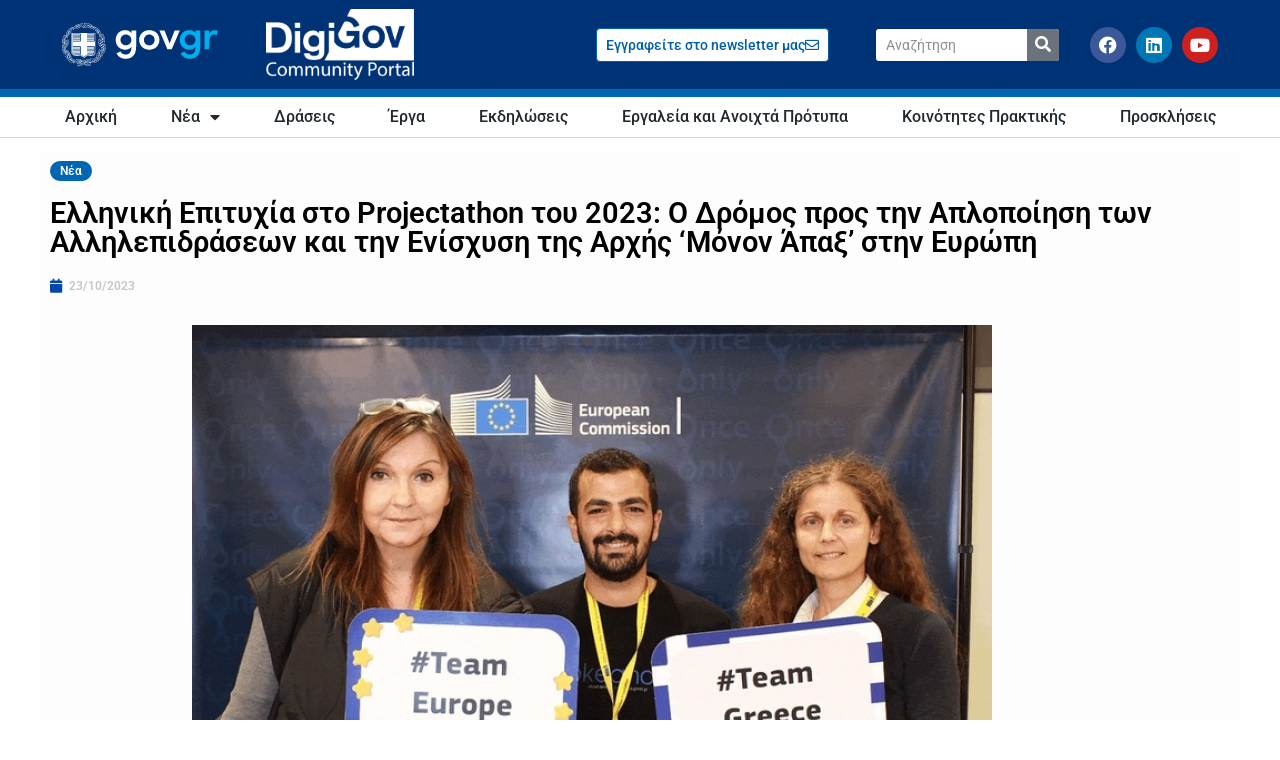

--- FILE ---
content_type: text/html; charset=UTF-8
request_url: https://digi.gov.gr/elliniki-epitixia-sto-projectathon-tou-2023/
body_size: 16470
content:
<!doctype html>
<html lang="el">
<head>
	<meta charset="UTF-8">
	<meta name="viewport" content="width=device-width, initial-scale=1">
	<link rel="profile" href="https://gmpg.org/xfn/11">
	<meta name='robots' content='index, follow, max-image-preview:large, max-snippet:-1, max-video-preview:-1' />
<script id="cookieyes" type="text/javascript" src="https://cdn-cookieyes.com/client_data/a4070ea6d99e3b7fadf5b7d4/script.js"></script>
	<!-- This site is optimized with the Yoast SEO plugin v26.7 - https://yoast.com/wordpress/plugins/seo/ -->
	<title>Ελληνική Επιτυχία στο Projectathon του 2023: Ο Δρόμος προς την Απλοποίηση των Αλληλεπιδράσεων και την Ενίσχυση της Αρχής &#039;Μόνον Άπαξ&#039; στην Ευρώπη - DigiGov</title>
	<link rel="canonical" href="https://digi.gov.gr/elliniki-epitixia-sto-projectathon-tou-2023/" />
	<meta property="og:locale" content="el_GR" />
	<meta property="og:type" content="article" />
	<meta property="og:title" content="Ελληνική Επιτυχία στο Projectathon του 2023: Ο Δρόμος προς την Απλοποίηση των Αλληλεπιδράσεων και την Ενίσχυση της Αρχής &#039;Μόνον Άπαξ&#039; στην Ευρώπη - DigiGov" />
	<meta property="og:description" content="Η αρχή «μόνον άπαξ» (Once-Only Principle, OOP) αποτελεί μια πρωτοποριακή προσέγγιση που έχει σκοπό να απλοποιήσει τις αλληλεπιδράσεις μεταξύ πολιτών, επιχειρήσεων και δημόσιων διοικήσεων, προάγοντας έτσι την ευκολότερη κινητικότητα εντός της Ευρωπαϊκής Ένωσης. Μέσω των Projectathons, που οργανώνονται από την Ευρωπαϊκή Ένωση, τα κράτη μέλη έχουν την ευκαιρία να επαληθεύσουν την συμμόρφωση των εθνικών τους [&hellip;]" />
	<meta property="og:url" content="https://digi.gov.gr/elliniki-epitixia-sto-projectathon-tou-2023/" />
	<meta property="og:site_name" content="DigiGov" />
	<meta property="article:published_time" content="2023-10-23T06:35:40+00:00" />
	<meta property="article:modified_time" content="2023-10-26T06:38:25+00:00" />
	<meta property="og:image" content="https://digi.gov.gr/wp-content/uploads/2023/10/image-4.png" />
	<meta property="og:image:width" content="720" />
	<meta property="og:image:height" content="510" />
	<meta property="og:image:type" content="image/png" />
	<meta name="author" content="Aliki Hatzi" />
	<meta name="twitter:card" content="summary_large_image" />
	<meta name="twitter:label1" content="Συντάχθηκε από" />
	<meta name="twitter:data1" content="Aliki Hatzi" />
	<meta name="twitter:label2" content="Εκτιμώμενος χρόνος ανάγνωσης" />
	<meta name="twitter:data2" content="2 λεπτά" />
	<script type="application/ld+json" class="yoast-schema-graph">{"@context":"https://schema.org","@graph":[{"@type":"Article","@id":"https://digi.gov.gr/elliniki-epitixia-sto-projectathon-tou-2023/#article","isPartOf":{"@id":"https://digi.gov.gr/elliniki-epitixia-sto-projectathon-tou-2023/"},"author":{"name":"Aliki Hatzi","@id":"https://digi.gov.gr/#/schema/person/c6eea07c185cfa46f854db877aec4429"},"headline":"Ελληνική Επιτυχία στο Projectathon του 2023: Ο Δρόμος προς την Απλοποίηση των Αλληλεπιδράσεων και την Ενίσχυση της Αρχής &#8216;Μόνον Άπαξ&#8217; στην Ευρώπη","datePublished":"2023-10-23T06:35:40+00:00","dateModified":"2023-10-26T06:38:25+00:00","mainEntityOfPage":{"@id":"https://digi.gov.gr/elliniki-epitixia-sto-projectathon-tou-2023/"},"wordCount":18,"publisher":{"@id":"https://digi.gov.gr/#organization"},"image":{"@id":"https://digi.gov.gr/elliniki-epitixia-sto-projectathon-tou-2023/#primaryimage"},"thumbnailUrl":"https://digi.gov.gr/wp-content/uploads/2023/10/image-4.png","articleSection":["Νέα"],"inLanguage":"el"},{"@type":"WebPage","@id":"https://digi.gov.gr/elliniki-epitixia-sto-projectathon-tou-2023/","url":"https://digi.gov.gr/elliniki-epitixia-sto-projectathon-tou-2023/","name":"Ελληνική Επιτυχία στο Projectathon του 2023: Ο Δρόμος προς την Απλοποίηση των Αλληλεπιδράσεων και την Ενίσχυση της Αρχής 'Μόνον Άπαξ' στην Ευρώπη - DigiGov","isPartOf":{"@id":"https://digi.gov.gr/#website"},"primaryImageOfPage":{"@id":"https://digi.gov.gr/elliniki-epitixia-sto-projectathon-tou-2023/#primaryimage"},"image":{"@id":"https://digi.gov.gr/elliniki-epitixia-sto-projectathon-tou-2023/#primaryimage"},"thumbnailUrl":"https://digi.gov.gr/wp-content/uploads/2023/10/image-4.png","datePublished":"2023-10-23T06:35:40+00:00","dateModified":"2023-10-26T06:38:25+00:00","inLanguage":"el","potentialAction":[{"@type":"ReadAction","target":["https://digi.gov.gr/elliniki-epitixia-sto-projectathon-tou-2023/"]}]},{"@type":"ImageObject","inLanguage":"el","@id":"https://digi.gov.gr/elliniki-epitixia-sto-projectathon-tou-2023/#primaryimage","url":"https://digi.gov.gr/wp-content/uploads/2023/10/image-4.png","contentUrl":"https://digi.gov.gr/wp-content/uploads/2023/10/image-4.png","width":720,"height":510},{"@type":"WebSite","@id":"https://digi.gov.gr/#website","url":"https://digi.gov.gr/","name":"DigiGov","description":"Διεύθυνσηης Ψηφιακής Διακυβέρνησης της ΕΔΥΤΕ Α.Ε","publisher":{"@id":"https://digi.gov.gr/#organization"},"potentialAction":[{"@type":"SearchAction","target":{"@type":"EntryPoint","urlTemplate":"https://digi.gov.gr/?s={search_term_string}"},"query-input":{"@type":"PropertyValueSpecification","valueRequired":true,"valueName":"search_term_string"}}],"inLanguage":"el"},{"@type":"Organization","@id":"https://digi.gov.gr/#organization","name":"DigiGov","url":"https://digi.gov.gr/","logo":{"@type":"ImageObject","inLanguage":"el","@id":"https://digi.gov.gr/#/schema/logo/image/","url":"https://digi.gov.gr/wp-content/uploads/2023/01/DigiGov-Logo_DigiGov-Sessions-purple-COMMUNITY-PORTAL-01_DigiGov-Sessions-purple.png","contentUrl":"https://digi.gov.gr/wp-content/uploads/2023/01/DigiGov-Logo_DigiGov-Sessions-purple-COMMUNITY-PORTAL-01_DigiGov-Sessions-purple.png","width":2003,"height":969,"caption":"DigiGov"},"image":{"@id":"https://digi.gov.gr/#/schema/logo/image/"}},{"@type":"Person","@id":"https://digi.gov.gr/#/schema/person/c6eea07c185cfa46f854db877aec4429","name":"Aliki Hatzi","url":"https://digi.gov.gr/author/ahatzi/"}]}</script>
	<!-- / Yoast SEO plugin. -->


<link rel="alternate" type="application/rss+xml" title="Ροή RSS &raquo; DigiGov" href="https://digi.gov.gr/feed/" />
<link rel="alternate" title="oEmbed (JSON)" type="application/json+oembed" href="https://digi.gov.gr/wp-json/oembed/1.0/embed?url=https%3A%2F%2Fdigi.gov.gr%2Felliniki-epitixia-sto-projectathon-tou-2023%2F" />
<link rel="alternate" title="oEmbed (XML)" type="text/xml+oembed" href="https://digi.gov.gr/wp-json/oembed/1.0/embed?url=https%3A%2F%2Fdigi.gov.gr%2Felliniki-epitixia-sto-projectathon-tou-2023%2F&#038;format=xml" />
<style id='wp-img-auto-sizes-contain-inline-css'>
img:is([sizes=auto i],[sizes^="auto," i]){contain-intrinsic-size:3000px 1500px}
/*# sourceURL=wp-img-auto-sizes-contain-inline-css */
</style>
<style id='wp-emoji-styles-inline-css'>

	img.wp-smiley, img.emoji {
		display: inline !important;
		border: none !important;
		box-shadow: none !important;
		height: 1em !important;
		width: 1em !important;
		margin: 0 0.07em !important;
		vertical-align: -0.1em !important;
		background: none !important;
		padding: 0 !important;
	}
/*# sourceURL=wp-emoji-styles-inline-css */
</style>
<link rel='stylesheet' id='wp-block-library-css' href='https://digi.gov.gr/wp-includes/css/dist/block-library/style.min.css?ver=6.9' media='all' />
<style id='global-styles-inline-css'>
:root{--wp--preset--aspect-ratio--square: 1;--wp--preset--aspect-ratio--4-3: 4/3;--wp--preset--aspect-ratio--3-4: 3/4;--wp--preset--aspect-ratio--3-2: 3/2;--wp--preset--aspect-ratio--2-3: 2/3;--wp--preset--aspect-ratio--16-9: 16/9;--wp--preset--aspect-ratio--9-16: 9/16;--wp--preset--color--black: #000000;--wp--preset--color--cyan-bluish-gray: #abb8c3;--wp--preset--color--white: #ffffff;--wp--preset--color--pale-pink: #f78da7;--wp--preset--color--vivid-red: #cf2e2e;--wp--preset--color--luminous-vivid-orange: #ff6900;--wp--preset--color--luminous-vivid-amber: #fcb900;--wp--preset--color--light-green-cyan: #7bdcb5;--wp--preset--color--vivid-green-cyan: #00d084;--wp--preset--color--pale-cyan-blue: #8ed1fc;--wp--preset--color--vivid-cyan-blue: #0693e3;--wp--preset--color--vivid-purple: #9b51e0;--wp--preset--gradient--vivid-cyan-blue-to-vivid-purple: linear-gradient(135deg,rgb(6,147,227) 0%,rgb(155,81,224) 100%);--wp--preset--gradient--light-green-cyan-to-vivid-green-cyan: linear-gradient(135deg,rgb(122,220,180) 0%,rgb(0,208,130) 100%);--wp--preset--gradient--luminous-vivid-amber-to-luminous-vivid-orange: linear-gradient(135deg,rgb(252,185,0) 0%,rgb(255,105,0) 100%);--wp--preset--gradient--luminous-vivid-orange-to-vivid-red: linear-gradient(135deg,rgb(255,105,0) 0%,rgb(207,46,46) 100%);--wp--preset--gradient--very-light-gray-to-cyan-bluish-gray: linear-gradient(135deg,rgb(238,238,238) 0%,rgb(169,184,195) 100%);--wp--preset--gradient--cool-to-warm-spectrum: linear-gradient(135deg,rgb(74,234,220) 0%,rgb(151,120,209) 20%,rgb(207,42,186) 40%,rgb(238,44,130) 60%,rgb(251,105,98) 80%,rgb(254,248,76) 100%);--wp--preset--gradient--blush-light-purple: linear-gradient(135deg,rgb(255,206,236) 0%,rgb(152,150,240) 100%);--wp--preset--gradient--blush-bordeaux: linear-gradient(135deg,rgb(254,205,165) 0%,rgb(254,45,45) 50%,rgb(107,0,62) 100%);--wp--preset--gradient--luminous-dusk: linear-gradient(135deg,rgb(255,203,112) 0%,rgb(199,81,192) 50%,rgb(65,88,208) 100%);--wp--preset--gradient--pale-ocean: linear-gradient(135deg,rgb(255,245,203) 0%,rgb(182,227,212) 50%,rgb(51,167,181) 100%);--wp--preset--gradient--electric-grass: linear-gradient(135deg,rgb(202,248,128) 0%,rgb(113,206,126) 100%);--wp--preset--gradient--midnight: linear-gradient(135deg,rgb(2,3,129) 0%,rgb(40,116,252) 100%);--wp--preset--font-size--small: 13px;--wp--preset--font-size--medium: 20px;--wp--preset--font-size--large: 36px;--wp--preset--font-size--x-large: 42px;--wp--preset--spacing--20: 0.44rem;--wp--preset--spacing--30: 0.67rem;--wp--preset--spacing--40: 1rem;--wp--preset--spacing--50: 1.5rem;--wp--preset--spacing--60: 2.25rem;--wp--preset--spacing--70: 3.38rem;--wp--preset--spacing--80: 5.06rem;--wp--preset--shadow--natural: 6px 6px 9px rgba(0, 0, 0, 0.2);--wp--preset--shadow--deep: 12px 12px 50px rgba(0, 0, 0, 0.4);--wp--preset--shadow--sharp: 6px 6px 0px rgba(0, 0, 0, 0.2);--wp--preset--shadow--outlined: 6px 6px 0px -3px rgb(255, 255, 255), 6px 6px rgb(0, 0, 0);--wp--preset--shadow--crisp: 6px 6px 0px rgb(0, 0, 0);}:root { --wp--style--global--content-size: 800px;--wp--style--global--wide-size: 1200px; }:where(body) { margin: 0; }.wp-site-blocks > .alignleft { float: left; margin-right: 2em; }.wp-site-blocks > .alignright { float: right; margin-left: 2em; }.wp-site-blocks > .aligncenter { justify-content: center; margin-left: auto; margin-right: auto; }:where(.wp-site-blocks) > * { margin-block-start: 24px; margin-block-end: 0; }:where(.wp-site-blocks) > :first-child { margin-block-start: 0; }:where(.wp-site-blocks) > :last-child { margin-block-end: 0; }:root { --wp--style--block-gap: 24px; }:root :where(.is-layout-flow) > :first-child{margin-block-start: 0;}:root :where(.is-layout-flow) > :last-child{margin-block-end: 0;}:root :where(.is-layout-flow) > *{margin-block-start: 24px;margin-block-end: 0;}:root :where(.is-layout-constrained) > :first-child{margin-block-start: 0;}:root :where(.is-layout-constrained) > :last-child{margin-block-end: 0;}:root :where(.is-layout-constrained) > *{margin-block-start: 24px;margin-block-end: 0;}:root :where(.is-layout-flex){gap: 24px;}:root :where(.is-layout-grid){gap: 24px;}.is-layout-flow > .alignleft{float: left;margin-inline-start: 0;margin-inline-end: 2em;}.is-layout-flow > .alignright{float: right;margin-inline-start: 2em;margin-inline-end: 0;}.is-layout-flow > .aligncenter{margin-left: auto !important;margin-right: auto !important;}.is-layout-constrained > .alignleft{float: left;margin-inline-start: 0;margin-inline-end: 2em;}.is-layout-constrained > .alignright{float: right;margin-inline-start: 2em;margin-inline-end: 0;}.is-layout-constrained > .aligncenter{margin-left: auto !important;margin-right: auto !important;}.is-layout-constrained > :where(:not(.alignleft):not(.alignright):not(.alignfull)){max-width: var(--wp--style--global--content-size);margin-left: auto !important;margin-right: auto !important;}.is-layout-constrained > .alignwide{max-width: var(--wp--style--global--wide-size);}body .is-layout-flex{display: flex;}.is-layout-flex{flex-wrap: wrap;align-items: center;}.is-layout-flex > :is(*, div){margin: 0;}body .is-layout-grid{display: grid;}.is-layout-grid > :is(*, div){margin: 0;}body{padding-top: 0px;padding-right: 0px;padding-bottom: 0px;padding-left: 0px;}a:where(:not(.wp-element-button)){text-decoration: underline;}:root :where(.wp-element-button, .wp-block-button__link){background-color: #32373c;border-width: 0;color: #fff;font-family: inherit;font-size: inherit;font-style: inherit;font-weight: inherit;letter-spacing: inherit;line-height: inherit;padding-top: calc(0.667em + 2px);padding-right: calc(1.333em + 2px);padding-bottom: calc(0.667em + 2px);padding-left: calc(1.333em + 2px);text-decoration: none;text-transform: inherit;}.has-black-color{color: var(--wp--preset--color--black) !important;}.has-cyan-bluish-gray-color{color: var(--wp--preset--color--cyan-bluish-gray) !important;}.has-white-color{color: var(--wp--preset--color--white) !important;}.has-pale-pink-color{color: var(--wp--preset--color--pale-pink) !important;}.has-vivid-red-color{color: var(--wp--preset--color--vivid-red) !important;}.has-luminous-vivid-orange-color{color: var(--wp--preset--color--luminous-vivid-orange) !important;}.has-luminous-vivid-amber-color{color: var(--wp--preset--color--luminous-vivid-amber) !important;}.has-light-green-cyan-color{color: var(--wp--preset--color--light-green-cyan) !important;}.has-vivid-green-cyan-color{color: var(--wp--preset--color--vivid-green-cyan) !important;}.has-pale-cyan-blue-color{color: var(--wp--preset--color--pale-cyan-blue) !important;}.has-vivid-cyan-blue-color{color: var(--wp--preset--color--vivid-cyan-blue) !important;}.has-vivid-purple-color{color: var(--wp--preset--color--vivid-purple) !important;}.has-black-background-color{background-color: var(--wp--preset--color--black) !important;}.has-cyan-bluish-gray-background-color{background-color: var(--wp--preset--color--cyan-bluish-gray) !important;}.has-white-background-color{background-color: var(--wp--preset--color--white) !important;}.has-pale-pink-background-color{background-color: var(--wp--preset--color--pale-pink) !important;}.has-vivid-red-background-color{background-color: var(--wp--preset--color--vivid-red) !important;}.has-luminous-vivid-orange-background-color{background-color: var(--wp--preset--color--luminous-vivid-orange) !important;}.has-luminous-vivid-amber-background-color{background-color: var(--wp--preset--color--luminous-vivid-amber) !important;}.has-light-green-cyan-background-color{background-color: var(--wp--preset--color--light-green-cyan) !important;}.has-vivid-green-cyan-background-color{background-color: var(--wp--preset--color--vivid-green-cyan) !important;}.has-pale-cyan-blue-background-color{background-color: var(--wp--preset--color--pale-cyan-blue) !important;}.has-vivid-cyan-blue-background-color{background-color: var(--wp--preset--color--vivid-cyan-blue) !important;}.has-vivid-purple-background-color{background-color: var(--wp--preset--color--vivid-purple) !important;}.has-black-border-color{border-color: var(--wp--preset--color--black) !important;}.has-cyan-bluish-gray-border-color{border-color: var(--wp--preset--color--cyan-bluish-gray) !important;}.has-white-border-color{border-color: var(--wp--preset--color--white) !important;}.has-pale-pink-border-color{border-color: var(--wp--preset--color--pale-pink) !important;}.has-vivid-red-border-color{border-color: var(--wp--preset--color--vivid-red) !important;}.has-luminous-vivid-orange-border-color{border-color: var(--wp--preset--color--luminous-vivid-orange) !important;}.has-luminous-vivid-amber-border-color{border-color: var(--wp--preset--color--luminous-vivid-amber) !important;}.has-light-green-cyan-border-color{border-color: var(--wp--preset--color--light-green-cyan) !important;}.has-vivid-green-cyan-border-color{border-color: var(--wp--preset--color--vivid-green-cyan) !important;}.has-pale-cyan-blue-border-color{border-color: var(--wp--preset--color--pale-cyan-blue) !important;}.has-vivid-cyan-blue-border-color{border-color: var(--wp--preset--color--vivid-cyan-blue) !important;}.has-vivid-purple-border-color{border-color: var(--wp--preset--color--vivid-purple) !important;}.has-vivid-cyan-blue-to-vivid-purple-gradient-background{background: var(--wp--preset--gradient--vivid-cyan-blue-to-vivid-purple) !important;}.has-light-green-cyan-to-vivid-green-cyan-gradient-background{background: var(--wp--preset--gradient--light-green-cyan-to-vivid-green-cyan) !important;}.has-luminous-vivid-amber-to-luminous-vivid-orange-gradient-background{background: var(--wp--preset--gradient--luminous-vivid-amber-to-luminous-vivid-orange) !important;}.has-luminous-vivid-orange-to-vivid-red-gradient-background{background: var(--wp--preset--gradient--luminous-vivid-orange-to-vivid-red) !important;}.has-very-light-gray-to-cyan-bluish-gray-gradient-background{background: var(--wp--preset--gradient--very-light-gray-to-cyan-bluish-gray) !important;}.has-cool-to-warm-spectrum-gradient-background{background: var(--wp--preset--gradient--cool-to-warm-spectrum) !important;}.has-blush-light-purple-gradient-background{background: var(--wp--preset--gradient--blush-light-purple) !important;}.has-blush-bordeaux-gradient-background{background: var(--wp--preset--gradient--blush-bordeaux) !important;}.has-luminous-dusk-gradient-background{background: var(--wp--preset--gradient--luminous-dusk) !important;}.has-pale-ocean-gradient-background{background: var(--wp--preset--gradient--pale-ocean) !important;}.has-electric-grass-gradient-background{background: var(--wp--preset--gradient--electric-grass) !important;}.has-midnight-gradient-background{background: var(--wp--preset--gradient--midnight) !important;}.has-small-font-size{font-size: var(--wp--preset--font-size--small) !important;}.has-medium-font-size{font-size: var(--wp--preset--font-size--medium) !important;}.has-large-font-size{font-size: var(--wp--preset--font-size--large) !important;}.has-x-large-font-size{font-size: var(--wp--preset--font-size--x-large) !important;}
:root :where(.wp-block-pullquote){font-size: 1.5em;line-height: 1.6;}
/*# sourceURL=global-styles-inline-css */
</style>
<link rel='stylesheet' id='hello-elementor-css' href='https://digi.gov.gr/wp-content/themes/hello-elementor/assets/css/reset.css?ver=3.4.6' media='all' />
<link rel='stylesheet' id='hello-elementor-theme-style-css' href='https://digi.gov.gr/wp-content/themes/hello-elementor/assets/css/theme.css?ver=3.4.6' media='all' />
<link rel='stylesheet' id='chld_thm_cfg_child-css' href='https://digi.gov.gr/wp-content/themes/hello-elementor-child/style.css?ver=6.9' media='all' />
<link rel='stylesheet' id='hello-elementor-header-footer-css' href='https://digi.gov.gr/wp-content/themes/hello-elementor/assets/css/header-footer.css?ver=3.4.6' media='all' />
<link rel='stylesheet' id='elementor-frontend-css' href='https://digi.gov.gr/wp-content/plugins/elementor/assets/css/frontend.min.css?ver=3.33.3' media='all' />
<link rel='stylesheet' id='widget-image-css' href='https://digi.gov.gr/wp-content/plugins/elementor/assets/css/widget-image.min.css?ver=3.33.3' media='all' />
<link rel='stylesheet' id='widget-search-form-css' href='https://digi.gov.gr/wp-content/plugins/elementor-pro/assets/css/widget-search-form.min.css?ver=3.33.2' media='all' />
<link rel='stylesheet' id='elementor-icons-shared-0-css' href='https://digi.gov.gr/wp-content/plugins/elementor/assets/lib/font-awesome/css/fontawesome.min.css?ver=5.15.3' media='all' />
<link rel='stylesheet' id='elementor-icons-fa-solid-css' href='https://digi.gov.gr/wp-content/plugins/elementor/assets/lib/font-awesome/css/solid.min.css?ver=5.15.3' media='all' />
<link rel='stylesheet' id='widget-social-icons-css' href='https://digi.gov.gr/wp-content/plugins/elementor/assets/css/widget-social-icons.min.css?ver=3.33.3' media='all' />
<link rel='stylesheet' id='e-apple-webkit-css' href='https://digi.gov.gr/wp-content/plugins/elementor/assets/css/conditionals/apple-webkit.min.css?ver=3.33.3' media='all' />
<link rel='stylesheet' id='e-sticky-css' href='https://digi.gov.gr/wp-content/plugins/elementor-pro/assets/css/modules/sticky.min.css?ver=3.33.2' media='all' />
<link rel='stylesheet' id='widget-nav-menu-css' href='https://digi.gov.gr/wp-content/plugins/elementor-pro/assets/css/widget-nav-menu.min.css?ver=3.33.2' media='all' />
<link rel='stylesheet' id='widget-spacer-css' href='https://digi.gov.gr/wp-content/plugins/elementor/assets/css/widget-spacer.min.css?ver=3.33.3' media='all' />
<link rel='stylesheet' id='widget-divider-css' href='https://digi.gov.gr/wp-content/plugins/elementor/assets/css/widget-divider.min.css?ver=3.33.3' media='all' />
<link rel='stylesheet' id='widget-heading-css' href='https://digi.gov.gr/wp-content/plugins/elementor/assets/css/widget-heading.min.css?ver=3.33.3' media='all' />
<link rel='stylesheet' id='widget-post-info-css' href='https://digi.gov.gr/wp-content/plugins/elementor-pro/assets/css/widget-post-info.min.css?ver=3.33.2' media='all' />
<link rel='stylesheet' id='widget-icon-list-css' href='https://digi.gov.gr/wp-content/plugins/elementor/assets/css/widget-icon-list.min.css?ver=3.33.3' media='all' />
<link rel='stylesheet' id='elementor-icons-fa-regular-css' href='https://digi.gov.gr/wp-content/plugins/elementor/assets/lib/font-awesome/css/regular.min.css?ver=5.15.3' media='all' />
<link rel='stylesheet' id='widget-share-buttons-css' href='https://digi.gov.gr/wp-content/plugins/elementor-pro/assets/css/widget-share-buttons.min.css?ver=3.33.2' media='all' />
<link rel='stylesheet' id='elementor-icons-fa-brands-css' href='https://digi.gov.gr/wp-content/plugins/elementor/assets/lib/font-awesome/css/brands.min.css?ver=5.15.3' media='all' />
<link rel='stylesheet' id='elementor-icons-css' href='https://digi.gov.gr/wp-content/plugins/elementor/assets/lib/eicons/css/elementor-icons.min.css?ver=5.44.0' media='all' />
<link rel='stylesheet' id='elementor-post-5-css' href='https://digi.gov.gr/wp-content/uploads/elementor/css/post-5.css?ver=1769015762' media='all' />
<link rel='stylesheet' id='elementor-post-5205-css' href='https://digi.gov.gr/wp-content/uploads/elementor/css/post-5205.css?ver=1769015762' media='all' />
<link rel='stylesheet' id='elementor-post-5241-css' href='https://digi.gov.gr/wp-content/uploads/elementor/css/post-5241.css?ver=1769015762' media='all' />
<link rel='stylesheet' id='elementor-post-6644-css' href='https://digi.gov.gr/wp-content/uploads/elementor/css/post-6644.css?ver=1769015781' media='all' />
<link rel='stylesheet' id='ecs-styles-css' href='https://digi.gov.gr/wp-content/plugins/ele-custom-skin/assets/css/ecs-style.css?ver=3.1.9' media='all' />
<link rel='stylesheet' id='upk-site-css' href='https://digi.gov.gr/wp-content/plugins/ultimate-post-kit/assets/css/upk-site.css?ver=4.0.21' media='all' />
<link rel='stylesheet' id='elementor-gf-local-roboto-css' href='https://digi.gov.gr/wp-content/uploads/elementor/google-fonts/css/roboto.css?ver=1745826074' media='all' />
<script src="https://digi.gov.gr/wp-includes/js/jquery/jquery.min.js?ver=3.7.1" id="jquery-core-js"></script>
<script src="https://digi.gov.gr/wp-includes/js/jquery/jquery-migrate.min.js?ver=3.4.1" id="jquery-migrate-js"></script>
<script id="ecs_ajax_load-js-extra">
var ecs_ajax_params = {"ajaxurl":"https://digi.gov.gr/wp-admin/admin-ajax.php","posts":"{\"page\":0,\"name\":\"elliniki-epitixia-sto-projectathon-tou-2023\",\"error\":\"\",\"m\":\"\",\"p\":0,\"post_parent\":\"\",\"subpost\":\"\",\"subpost_id\":\"\",\"attachment\":\"\",\"attachment_id\":0,\"pagename\":\"\",\"page_id\":0,\"second\":\"\",\"minute\":\"\",\"hour\":\"\",\"day\":0,\"monthnum\":0,\"year\":0,\"w\":0,\"category_name\":\"\",\"tag\":\"\",\"cat\":\"\",\"tag_id\":\"\",\"author\":\"\",\"author_name\":\"\",\"feed\":\"\",\"tb\":\"\",\"paged\":0,\"meta_key\":\"\",\"meta_value\":\"\",\"preview\":\"\",\"s\":\"\",\"sentence\":\"\",\"title\":\"\",\"fields\":\"all\",\"menu_order\":\"\",\"embed\":\"\",\"category__in\":[],\"category__not_in\":[],\"category__and\":[],\"post__in\":[],\"post__not_in\":[],\"post_name__in\":[],\"tag__in\":[],\"tag__not_in\":[],\"tag__and\":[],\"tag_slug__in\":[],\"tag_slug__and\":[],\"post_parent__in\":[],\"post_parent__not_in\":[],\"author__in\":[],\"author__not_in\":[],\"search_columns\":[],\"ignore_sticky_posts\":false,\"suppress_filters\":false,\"cache_results\":true,\"update_post_term_cache\":true,\"update_menu_item_cache\":false,\"lazy_load_term_meta\":true,\"update_post_meta_cache\":true,\"post_type\":\"\",\"posts_per_page\":10,\"nopaging\":false,\"comments_per_page\":\"50\",\"no_found_rows\":false,\"order\":\"DESC\"}"};
//# sourceURL=ecs_ajax_load-js-extra
</script>
<script src="https://digi.gov.gr/wp-content/plugins/ele-custom-skin/assets/js/ecs_ajax_pagination.js?ver=3.1.9" id="ecs_ajax_load-js"></script>
<script src="https://digi.gov.gr/wp-content/plugins/ele-custom-skin/assets/js/ecs.js?ver=3.1.9" id="ecs-script-js"></script>
<link rel="https://api.w.org/" href="https://digi.gov.gr/wp-json/" /><link rel="alternate" title="JSON" type="application/json" href="https://digi.gov.gr/wp-json/wp/v2/posts/11388" /><link rel="EditURI" type="application/rsd+xml" title="RSD" href="https://digi.gov.gr/xmlrpc.php?rsd" />
<meta name="generator" content="WordPress 6.9" />
<link rel='shortlink' href='https://digi.gov.gr/?p=11388' />
<meta name="generator" content="Elementor 3.33.3; features: additional_custom_breakpoints; settings: css_print_method-external, google_font-enabled, font_display-auto">
			<style>
				.e-con.e-parent:nth-of-type(n+4):not(.e-lazyloaded):not(.e-no-lazyload),
				.e-con.e-parent:nth-of-type(n+4):not(.e-lazyloaded):not(.e-no-lazyload) * {
					background-image: none !important;
				}
				@media screen and (max-height: 1024px) {
					.e-con.e-parent:nth-of-type(n+3):not(.e-lazyloaded):not(.e-no-lazyload),
					.e-con.e-parent:nth-of-type(n+3):not(.e-lazyloaded):not(.e-no-lazyload) * {
						background-image: none !important;
					}
				}
				@media screen and (max-height: 640px) {
					.e-con.e-parent:nth-of-type(n+2):not(.e-lazyloaded):not(.e-no-lazyload),
					.e-con.e-parent:nth-of-type(n+2):not(.e-lazyloaded):not(.e-no-lazyload) * {
						background-image: none !important;
					}
				}
			</style>
			<link rel="icon" href="https://digi.gov.gr/wp-content/uploads/2020/10/logo_el-535fe75099734623ecffd08997f54eb0-1-150x150.png" sizes="32x32" />
<link rel="icon" href="https://digi.gov.gr/wp-content/uploads/2020/10/logo_el-535fe75099734623ecffd08997f54eb0-1.png" sizes="192x192" />
<link rel="apple-touch-icon" href="https://digi.gov.gr/wp-content/uploads/2020/10/logo_el-535fe75099734623ecffd08997f54eb0-1.png" />
<meta name="msapplication-TileImage" content="https://digi.gov.gr/wp-content/uploads/2020/10/logo_el-535fe75099734623ecffd08997f54eb0-1.png" />
</head>
<body class="wp-singular post-template-default single single-post postid-11388 single-format-standard wp-custom-logo wp-embed-responsive wp-theme-hello-elementor wp-child-theme-hello-elementor-child hello-elementor-default elementor-default elementor-kit-5 elementor-page-6644">


<a class="skip-link screen-reader-text" href="#content">Μετάβαση στο περιεχόμενο</a>

		<header data-elementor-type="header" data-elementor-id="5205" class="elementor elementor-5205 elementor-location-header" data-elementor-post-type="elementor_library">
					<section class="elementor-section elementor-top-section elementor-element elementor-element-7c99ed88 elementor-section-content-middle elementor-section-boxed elementor-section-height-default elementor-section-height-default" data-id="7c99ed88" data-element_type="section" data-settings="{&quot;background_background&quot;:&quot;classic&quot;,&quot;sticky&quot;:&quot;top&quot;,&quot;sticky_on&quot;:[&quot;desktop&quot;,&quot;tablet&quot;],&quot;sticky_offset&quot;:0,&quot;sticky_effects_offset&quot;:0,&quot;sticky_anchor_link_offset&quot;:0}">
						<div class="elementor-container elementor-column-gap-default">
					<div class="elementor-column elementor-col-16 elementor-top-column elementor-element elementor-element-3a80ea02" data-id="3a80ea02" data-element_type="column">
			<div class="elementor-widget-wrap elementor-element-populated">
						<div class="elementor-element elementor-element-22581ec elementor-widget elementor-widget-image" data-id="22581ec" data-element_type="widget" data-widget_type="image.default">
				<div class="elementor-widget-container">
																<a href="https://www.gov.gr">
							<img width="419" height="119" src="https://digi.gov.gr/wp-content/uploads/2023/01/gov_gr_logo.svg" class="attachment-full size-full wp-image-8767" alt="" />								</a>
															</div>
				</div>
					</div>
		</div>
				<div class="elementor-column elementor-col-16 elementor-top-column elementor-element elementor-element-7bade954" data-id="7bade954" data-element_type="column" data-settings="{&quot;background_background&quot;:&quot;classic&quot;}">
			<div class="elementor-widget-wrap elementor-element-populated">
						<div class="elementor-element elementor-element-41bea63 elementor-widget elementor-widget-image" data-id="41bea63" data-element_type="widget" data-widget_type="image.default">
				<div class="elementor-widget-container">
																<a href="https://digi.gov.gr">
							<img width="2003" height="969" src="https://digi.gov.gr/wp-content/uploads/2023/01/DigiGov-Logo_DigiGov-Sessions-purple-COMMUNITY-PORTAL-01_DigiGov-Sessions-purple.png" class="attachment-full size-full wp-image-6833" alt="" srcset="https://digi.gov.gr/wp-content/uploads/2023/01/DigiGov-Logo_DigiGov-Sessions-purple-COMMUNITY-PORTAL-01_DigiGov-Sessions-purple.png 2003w, https://digi.gov.gr/wp-content/uploads/2023/01/DigiGov-Logo_DigiGov-Sessions-purple-COMMUNITY-PORTAL-01_DigiGov-Sessions-purple-300x145.png 300w, https://digi.gov.gr/wp-content/uploads/2023/01/DigiGov-Logo_DigiGov-Sessions-purple-COMMUNITY-PORTAL-01_DigiGov-Sessions-purple-1024x495.png 1024w, https://digi.gov.gr/wp-content/uploads/2023/01/DigiGov-Logo_DigiGov-Sessions-purple-COMMUNITY-PORTAL-01_DigiGov-Sessions-purple-768x372.png 768w, https://digi.gov.gr/wp-content/uploads/2023/01/DigiGov-Logo_DigiGov-Sessions-purple-COMMUNITY-PORTAL-01_DigiGov-Sessions-purple-1536x743.png 1536w" sizes="(max-width: 2003px) 100vw, 2003px" />								</a>
															</div>
				</div>
					</div>
		</div>
				<div class="elementor-column elementor-col-16 elementor-top-column elementor-element elementor-element-71a9151" data-id="71a9151" data-element_type="column">
			<div class="elementor-widget-wrap">
							</div>
		</div>
				<div class="elementor-column elementor-col-16 elementor-top-column elementor-element elementor-element-7d64e12" data-id="7d64e12" data-element_type="column">
			<div class="elementor-widget-wrap elementor-element-populated">
						<div class="elementor-element elementor-element-800ea6f elementor-align-center elementor-widget__width-initial elementor-mobile-align-center elementor-widget elementor-widget-button" data-id="800ea6f" data-element_type="widget" data-widget_type="button.default">
				<div class="elementor-widget-container">
									<div class="elementor-button-wrapper">
					<a class="elementor-button elementor-button-link elementor-size-md" href="https://newsletters.digigov.grnet.gr/?p=subscribe&#038;id=2" target="_blank">
						<span class="elementor-button-content-wrapper">
						<span class="elementor-button-icon">
				<i aria-hidden="true" class="far fa-envelope"></i>			</span>
									<span class="elementor-button-text">Εγγραφείτε στο newsletter μας</span>
					</span>
					</a>
				</div>
								</div>
				</div>
					</div>
		</div>
				<div class="elementor-column elementor-col-16 elementor-top-column elementor-element elementor-element-ef371f9" data-id="ef371f9" data-element_type="column">
			<div class="elementor-widget-wrap elementor-element-populated">
						<div class="elementor-element elementor-element-5513d28 elementor-widget__width-initial elementor-search-form--skin-classic elementor-search-form--button-type-icon elementor-search-form--icon-search elementor-widget elementor-widget-search-form" data-id="5513d28" data-element_type="widget" data-settings="{&quot;skin&quot;:&quot;classic&quot;}" data-widget_type="search-form.default">
				<div class="elementor-widget-container">
							<search role="search">
			<form class="elementor-search-form" action="https://digi.gov.gr" method="get">
												<div class="elementor-search-form__container">
					<label class="elementor-screen-only" for="elementor-search-form-5513d28">Search</label>

					
					<input id="elementor-search-form-5513d28" placeholder="Αναζήτηση" class="elementor-search-form__input" type="search" name="s" value="">
					
											<button class="elementor-search-form__submit" type="submit" aria-label="Search">
															<i aria-hidden="true" class="fas fa-search"></i>													</button>
					
									</div>
			</form>
		</search>
						</div>
				</div>
					</div>
		</div>
				<div class="elementor-column elementor-col-16 elementor-top-column elementor-element elementor-element-461ac272" data-id="461ac272" data-element_type="column">
			<div class="elementor-widget-wrap elementor-element-populated">
						<div class="elementor-element elementor-element-572a45a elementor-shape-circle elementor-widget__width-initial elementor-grid-0 e-grid-align-center elementor-widget elementor-widget-social-icons" data-id="572a45a" data-element_type="widget" data-widget_type="social-icons.default">
				<div class="elementor-widget-container">
							<div class="elementor-social-icons-wrapper elementor-grid" role="list">
							<span class="elementor-grid-item" role="listitem">
					<a class="elementor-icon elementor-social-icon elementor-social-icon-facebook elementor-repeater-item-535810c" href="https://www.facebook.com/profile.php?id=61586587350714" target="_blank">
						<span class="elementor-screen-only">Facebook</span>
						<i aria-hidden="true" class="fab fa-facebook"></i>					</a>
				</span>
							<span class="elementor-grid-item" role="listitem">
					<a class="elementor-icon elementor-social-icon elementor-social-icon-linkedin elementor-repeater-item-d30c47e" href="https://www.linkedin.com/in/digigov-community-portal-5470b43a1/" target="_blank">
						<span class="elementor-screen-only">Linkedin</span>
						<i aria-hidden="true" class="fab fa-linkedin"></i>					</a>
				</span>
							<span class="elementor-grid-item" role="listitem">
					<a class="elementor-icon elementor-social-icon elementor-social-icon-youtube elementor-repeater-item-c70ec5a" href="http://www.youtube.com/@DigiGovCommunityPortal" target="_blank">
						<span class="elementor-screen-only">Youtube</span>
						<i aria-hidden="true" class="fab fa-youtube"></i>					</a>
				</span>
					</div>
						</div>
				</div>
					</div>
		</div>
					</div>
		</section>
				<section class="elementor-section elementor-top-section elementor-element elementor-element-a6b7361 elementor-section-stretched elementor-section-boxed elementor-section-height-default elementor-section-height-default" data-id="a6b7361" data-element_type="section" data-settings="{&quot;background_background&quot;:&quot;classic&quot;,&quot;sticky&quot;:&quot;top&quot;,&quot;sticky_offset&quot;:91,&quot;stretch_section&quot;:&quot;section-stretched&quot;,&quot;sticky_on&quot;:[&quot;desktop&quot;,&quot;tablet&quot;],&quot;sticky_effects_offset&quot;:0,&quot;sticky_anchor_link_offset&quot;:0}">
							<div class="elementor-background-overlay"></div>
							<div class="elementor-container elementor-column-gap-default">
					<div class="elementor-column elementor-col-100 elementor-top-column elementor-element elementor-element-4f441bd" data-id="4f441bd" data-element_type="column" data-settings="{&quot;background_background&quot;:&quot;classic&quot;}">
			<div class="elementor-widget-wrap elementor-element-populated">
						<div class="elementor-element elementor-element-6b1c7d41 elementor-nav-menu__align-justify elementor-nav-menu--dropdown-mobile elementor-nav-menu__text-align-center elementor-nav-menu--toggle elementor-nav-menu--burger elementor-widget elementor-widget-nav-menu" data-id="6b1c7d41" data-element_type="widget" data-settings="{&quot;sticky&quot;:&quot;top&quot;,&quot;layout&quot;:&quot;horizontal&quot;,&quot;submenu_icon&quot;:{&quot;value&quot;:&quot;&lt;i class=\&quot;fas fa-caret-down\&quot; aria-hidden=\&quot;true\&quot;&gt;&lt;\/i&gt;&quot;,&quot;library&quot;:&quot;fa-solid&quot;},&quot;toggle&quot;:&quot;burger&quot;,&quot;sticky_on&quot;:[&quot;desktop&quot;,&quot;tablet&quot;,&quot;mobile&quot;],&quot;sticky_offset&quot;:0,&quot;sticky_effects_offset&quot;:0,&quot;sticky_anchor_link_offset&quot;:0}" data-widget_type="nav-menu.default">
				<div class="elementor-widget-container">
								<nav aria-label="Menu" class="elementor-nav-menu--main elementor-nav-menu__container elementor-nav-menu--layout-horizontal e--pointer-underline e--animation-fade">
				<ul id="menu-1-6b1c7d41" class="elementor-nav-menu"><li class="menu-item menu-item-type-post_type menu-item-object-page menu-item-home menu-item-46"><a href="https://digi.gov.gr/" class="elementor-item">Αρχική</a></li>
<li class="menu-item menu-item-type-post_type menu-item-object-page menu-item-has-children menu-item-5230"><a href="https://digi.gov.gr/enimerosi/" class="elementor-item">Νέα</a>
<ul class="sub-menu elementor-nav-menu--dropdown">
	<li class="menu-item menu-item-type-post_type menu-item-object-page menu-item-13054"><a href="https://digi.gov.gr/enimerosi/" class="elementor-sub-item">Όλα τα Νέα</a></li>
	<li class="menu-item menu-item-type-post_type menu-item-object-page menu-item-10919"><a href="https://digi.gov.gr/newsletters/" class="elementor-sub-item">Ενημερωτικά δελτία &#8211; Newsletters</a></li>
</ul>
</li>
<li class="menu-item menu-item-type-post_type menu-item-object-page menu-item-6332"><a href="https://digi.gov.gr/projects/vrachyprothesmes-draseis/" class="elementor-item">Δράσεις</a></li>
<li class="menu-item menu-item-type-post_type menu-item-object-page menu-item-6432"><a href="https://digi.gov.gr/projects/erga/" class="elementor-item">Έργα</a></li>
<li class="menu-item menu-item-type-post_type menu-item-object-page menu-item-290"><a href="https://digi.gov.gr/ekdiloseis/" class="elementor-item">Εκδηλώσεις</a></li>
<li class="menu-item menu-item-type-post_type menu-item-object-page menu-item-5228"><a href="https://digi.gov.gr/tools-and-open-templates/" class="elementor-item">Εργαλεία και Ανοιχτά Πρότυπα</a></li>
<li class="menu-item menu-item-type-post_type menu-item-object-page menu-item-5227"><a href="https://digi.gov.gr/communities-of-practice/" class="elementor-item">Κοινότητες Πρακτικής</a></li>
<li class="menu-item menu-item-type-post_type menu-item-object-page menu-item-264"><a href="https://digi.gov.gr/invitation/" class="elementor-item">Προσκλήσεις</a></li>
</ul>			</nav>
					<div class="elementor-menu-toggle" role="button" tabindex="0" aria-label="Menu Toggle" aria-expanded="false">
			<i aria-hidden="true" role="presentation" class="elementor-menu-toggle__icon--open eicon-menu-bar"></i><i aria-hidden="true" role="presentation" class="elementor-menu-toggle__icon--close eicon-close"></i>		</div>
					<nav class="elementor-nav-menu--dropdown elementor-nav-menu__container" aria-hidden="true">
				<ul id="menu-2-6b1c7d41" class="elementor-nav-menu"><li class="menu-item menu-item-type-post_type menu-item-object-page menu-item-home menu-item-46"><a href="https://digi.gov.gr/" class="elementor-item" tabindex="-1">Αρχική</a></li>
<li class="menu-item menu-item-type-post_type menu-item-object-page menu-item-has-children menu-item-5230"><a href="https://digi.gov.gr/enimerosi/" class="elementor-item" tabindex="-1">Νέα</a>
<ul class="sub-menu elementor-nav-menu--dropdown">
	<li class="menu-item menu-item-type-post_type menu-item-object-page menu-item-13054"><a href="https://digi.gov.gr/enimerosi/" class="elementor-sub-item" tabindex="-1">Όλα τα Νέα</a></li>
	<li class="menu-item menu-item-type-post_type menu-item-object-page menu-item-10919"><a href="https://digi.gov.gr/newsletters/" class="elementor-sub-item" tabindex="-1">Ενημερωτικά δελτία &#8211; Newsletters</a></li>
</ul>
</li>
<li class="menu-item menu-item-type-post_type menu-item-object-page menu-item-6332"><a href="https://digi.gov.gr/projects/vrachyprothesmes-draseis/" class="elementor-item" tabindex="-1">Δράσεις</a></li>
<li class="menu-item menu-item-type-post_type menu-item-object-page menu-item-6432"><a href="https://digi.gov.gr/projects/erga/" class="elementor-item" tabindex="-1">Έργα</a></li>
<li class="menu-item menu-item-type-post_type menu-item-object-page menu-item-290"><a href="https://digi.gov.gr/ekdiloseis/" class="elementor-item" tabindex="-1">Εκδηλώσεις</a></li>
<li class="menu-item menu-item-type-post_type menu-item-object-page menu-item-5228"><a href="https://digi.gov.gr/tools-and-open-templates/" class="elementor-item" tabindex="-1">Εργαλεία και Ανοιχτά Πρότυπα</a></li>
<li class="menu-item menu-item-type-post_type menu-item-object-page menu-item-5227"><a href="https://digi.gov.gr/communities-of-practice/" class="elementor-item" tabindex="-1">Κοινότητες Πρακτικής</a></li>
<li class="menu-item menu-item-type-post_type menu-item-object-page menu-item-264"><a href="https://digi.gov.gr/invitation/" class="elementor-item" tabindex="-1">Προσκλήσεις</a></li>
</ul>			</nav>
						</div>
				</div>
					</div>
		</div>
					</div>
		</section>
				<section class="elementor-section elementor-top-section elementor-element elementor-element-91d4b08 elementor-section-boxed elementor-section-height-default elementor-section-height-default" data-id="91d4b08" data-element_type="section" data-settings="{&quot;background_background&quot;:&quot;classic&quot;}">
							<div class="elementor-background-overlay"></div>
							<div class="elementor-container elementor-column-gap-default">
					<div class="elementor-column elementor-col-100 elementor-top-column elementor-element elementor-element-d3fb784" data-id="d3fb784" data-element_type="column" data-settings="{&quot;background_background&quot;:&quot;classic&quot;}">
			<div class="elementor-widget-wrap elementor-element-populated">
						<div class="elementor-element elementor-element-14c4541 elementor-widget elementor-widget-spacer" data-id="14c4541" data-element_type="widget" data-widget_type="spacer.default">
				<div class="elementor-widget-container">
							<div class="elementor-spacer">
			<div class="elementor-spacer-inner"></div>
		</div>
						</div>
				</div>
					</div>
		</div>
					</div>
		</section>
				</header>
				<div data-elementor-type="single-post" data-elementor-id="6644" class="elementor elementor-6644 elementor-location-single post-11388 post type-post status-publish format-standard has-post-thumbnail hentry category-news" data-elementor-post-type="elementor_library">
					<section class="elementor-section elementor-top-section elementor-element elementor-element-2b045b55 elementor-section-boxed elementor-section-height-default elementor-section-height-default" data-id="2b045b55" data-element_type="section" data-settings="{&quot;background_background&quot;:&quot;classic&quot;}">
						<div class="elementor-container elementor-column-gap-default">
					<div class="elementor-column elementor-col-100 elementor-top-column elementor-element elementor-element-1f278a24" data-id="1f278a24" data-element_type="column" data-settings="{&quot;background_background&quot;:&quot;classic&quot;}">
			<div class="elementor-widget-wrap elementor-element-populated">
						<div class="elementor-element elementor-element-0b78788 elementor-widget elementor-widget-heading" data-id="0b78788" data-element_type="widget" id="cat-tags-posts" data-widget_type="heading.default">
				<div class="elementor-widget-container">
					<h2 class="elementor-heading-title elementor-size-default"><a href="https://digi.gov.gr/category/enimerosi/news/" rel="tag">Νέα</a></h2>				</div>
				</div>
				<div class="elementor-element elementor-element-42305840 elementor-widget elementor-widget-heading" data-id="42305840" data-element_type="widget" data-widget_type="heading.default">
				<div class="elementor-widget-container">
					<h2 class="elementor-heading-title elementor-size-large"><a href="https://digi.gov.gr/elliniki-epitixia-sto-projectathon-tou-2023/">Ελληνική Επιτυχία στο Projectathon του 2023: Ο Δρόμος προς την Απλοποίηση των Αλληλεπιδράσεων και την Ενίσχυση της Αρχής &#8216;Μόνον Άπαξ&#8217; στην Ευρώπη</a></h2>				</div>
				</div>
				<div class="elementor-element elementor-element-6e6c814 elementor-widget elementor-widget-post-info" data-id="6e6c814" data-element_type="widget" data-widget_type="post-info.default">
				<div class="elementor-widget-container">
							<ul class="elementor-inline-items elementor-icon-list-items elementor-post-info">
								<li class="elementor-icon-list-item elementor-repeater-item-377d8e7 elementor-inline-item" itemprop="datePublished">
						<a href="https://digi.gov.gr/2023/10/23/">
											<span class="elementor-icon-list-icon">
								<i aria-hidden="true" class="fas fa-calendar"></i>							</span>
									<span class="elementor-icon-list-text elementor-post-info__item elementor-post-info__item--type-date">
										<time>23/10/2023</time>					</span>
									</a>
				</li>
				</ul>
						</div>
				</div>
				<section class="elementor-section elementor-inner-section elementor-element elementor-element-51a4653 elementor-section-boxed elementor-section-height-default elementor-section-height-default" data-id="51a4653" data-element_type="section">
						<div class="elementor-container elementor-column-gap-default">
					<div class="elementor-column elementor-col-50 elementor-inner-column elementor-element elementor-element-1ab8aca9" data-id="1ab8aca9" data-element_type="column">
			<div class="elementor-widget-wrap elementor-element-populated">
						<div class="elementor-element elementor-element-5838939a elementor-widget elementor-widget-image" data-id="5838939a" data-element_type="widget" data-widget_type="image.default">
				<div class="elementor-widget-container">
															<img src="https://digi.gov.gr/wp-content/uploads/elementor/thumbs/image-4-rbk3f95dmmuure6sjhr0ptgs7btytlmay5q8d14fto.png" title="image-4" alt="image-4" loading="lazy" />															</div>
				</div>
					</div>
		</div>
				<div class="elementor-column elementor-col-50 elementor-inner-column elementor-element elementor-element-ba21290" data-id="ba21290" data-element_type="column">
			<div class="elementor-widget-wrap">
							</div>
		</div>
					</div>
		</section>
				<div class="elementor-element elementor-element-543431e8 elementor-widget elementor-widget-spacer" data-id="543431e8" data-element_type="widget" data-widget_type="spacer.default">
				<div class="elementor-widget-container">
							<div class="elementor-spacer">
			<div class="elementor-spacer-inner"></div>
		</div>
						</div>
				</div>
				<div class="elementor-element elementor-element-a597633 elementor-widget elementor-widget-theme-post-content" data-id="a597633" data-element_type="widget" data-widget_type="theme-post-content.default">
				<div class="elementor-widget-container">
					
<p>Η αρχή «μόνον άπαξ» (<a href="https://commission.europa.eu/news/once-only-principle-system-breakthrough-eus-digital-single-market-2020-11-05_en" target="_blank" rel="noreferrer noopener"><u>Once-Only Principle, OOP</u></a>) αποτελεί μια πρωτοποριακή προσέγγιση που έχει σκοπό να απλοποιήσει τις αλληλεπιδράσεις μεταξύ πολιτών, επιχειρήσεων και δημόσιων διοικήσεων, προάγοντας έτσι την ευκολότερη κινητικότητα εντός της Ευρωπαϊκής Ένωσης. Μέσω των Projectathons, που οργανώνονται από την Ευρωπαϊκή Ένωση, τα κράτη μέλη έχουν την ευκαιρία να επαληθεύσουν την συμμόρφωση των εθνικών τους συστημάτων με τα κατάλληλα πρότυπα και προδιαγραφές που ορίζονται από την αρχή «μόνον άπαξ».</p>



<p>Το <a href="https://ec.europa.eu/digital-building-blocks/wikis/display/OOTS/Projectathon3" target="_blank" rel="noreferrer noopener">Projectathon</a> του Οκτωβρίου 2023 αποτέλεσε μια επιτυχημένη συνάντηση, όπου η Ελλάδα επεδίωξε και πέτυχε την ανταλλαγή τεχνογνωσίας με άλλες χώρες, και διαπίστωσε την αποτελεσματική εφαρμογή της αρχής «μόνον άπαξ» στα εθνικά της συστήματα.</p>



<p>Η ελληνική ομάδα, αποτελούμενη από τους Δημήτρη Μάσσααντ από την ΕΔΥΤΕ A.E. (GRNET) και Ειρήνη Παπαδοπούλου, Αμαλία Αντρία από το Υπουργείο Ψηφιακής Διακυβέρνησης, συμμετείχε επιτυχώς ( 8η θέση από τις 24 συνολικά) και κατάφερε να εκτελέσει σχεδόν το σύνολο των test cases , ενώ ήταν η μόνη χώρα που είχε κάνει προετοιμασία σε σχέση με το LCM, όπως φάνηκε από το LCM break out session που έλαβε μέρος. Η ελληνική ομάδα έλαβε συγχαρητήρια για τον κώδικα που ανέπτυξε.</p>



<p>Το γεγονός ότι η Ελλάδα διακρίθηκε για την εξαιρετική προετοιμασία της αποτελεί αναγνώριση της προσπάθειας της χώρας για την υλοποίηση της αρχής «μόνον άπαξ» και την εφαρμογή των τεχνικών προδιαγραφών.</p>



<p>Η ελληνική συμμετοχή στο Projectathon του Οκτωβρίου 2023 ενίσχυσε την τεχνογνωσία και τη συνεργασία της Ελλάδας με άλλα κράτη μέλη, επιτρέποντας την ανταλλαγή βέλτιστων πρακτικών και την επίτευξη συνοχής στην εφαρμογή της αρχής «μόνον άπαξ». Αυτή η επιτυχημένη εμπειρία συνεισφέρει στην προώθηση της αβίαστης κινητικότητας και στη μείωση της γραφειοκρατίας, δημιουργώντας ένα πιο ισχυρό και αποδοτικό ευρωπαϊκό πλαίσιο.</p>



<p>Συνολικά, η επιτυχημένη συμμετοχή της Ελλάδας στο Projectathon αποδεικνύει την πρόοδο και την προσήλωση της χώρας στην υιοθέτηση και εφαρμογή καινοτόμων πρακτικών για την επίτευξη ευκολότερης κινητικότητας και αποτελεσματικής διακυβέρνησης. Η συνεχής προώθηση της αρχής «μόνον άπαξ» αναμένεται να οδηγήσει σε μια ισχυρότερη Ευρώπη, ενισχύοντας τη συνεργασία και την αλληλεπίδραση μεταξύ των ενδιαφερόμενων φορέων και δημιουργώντας ένα πιο ολοκληρωμένο και αποτελεσματικό πλαίσιο για την ελεύθερη κίνηση στην Ευρώπη.</p>
				</div>
				</div>
				<div class="elementor-element elementor-element-8394fc2 elementor-widget elementor-widget-spacer" data-id="8394fc2" data-element_type="widget" data-widget_type="spacer.default">
				<div class="elementor-widget-container">
							<div class="elementor-spacer">
			<div class="elementor-spacer-inner"></div>
		</div>
						</div>
				</div>
				<div class="elementor-element elementor-element-cda34c8 elementor-share-buttons--view-icon elementor-share-buttons--skin-minimal elementor-share-buttons--shape-circle elementor-grid-0 elementor-share-buttons--color-official elementor-widget elementor-widget-share-buttons" data-id="cda34c8" data-element_type="widget" data-widget_type="share-buttons.default">
				<div class="elementor-widget-container">
							<div class="elementor-grid" role="list">
								<div class="elementor-grid-item" role="listitem">
						<div class="elementor-share-btn elementor-share-btn_facebook" role="button" tabindex="0" aria-label="Share on facebook">
															<span class="elementor-share-btn__icon">
								<i class="fab fa-facebook" aria-hidden="true"></i>							</span>
																				</div>
					</div>
									<div class="elementor-grid-item" role="listitem">
						<div class="elementor-share-btn elementor-share-btn_twitter" role="button" tabindex="0" aria-label="Share on twitter">
															<span class="elementor-share-btn__icon">
								<i class="fab fa-twitter" aria-hidden="true"></i>							</span>
																				</div>
					</div>
									<div class="elementor-grid-item" role="listitem">
						<div class="elementor-share-btn elementor-share-btn_linkedin" role="button" tabindex="0" aria-label="Share on linkedin">
															<span class="elementor-share-btn__icon">
								<i class="fab fa-linkedin" aria-hidden="true"></i>							</span>
																				</div>
					</div>
									<div class="elementor-grid-item" role="listitem">
						<div class="elementor-share-btn elementor-share-btn_email" role="button" tabindex="0" aria-label="Share on email">
															<span class="elementor-share-btn__icon">
								<i class="fas fa-envelope" aria-hidden="true"></i>							</span>
																				</div>
					</div>
						</div>
						</div>
				</div>
					</div>
		</div>
					</div>
		</section>
				</div>
				<footer data-elementor-type="footer" data-elementor-id="5241" class="elementor elementor-5241 elementor-location-footer" data-elementor-post-type="elementor_library">
					<section class="elementor-section elementor-top-section elementor-element elementor-element-6151089 elementor-section-boxed elementor-section-height-default elementor-section-height-default" data-id="6151089" data-element_type="section">
						<div class="elementor-container elementor-column-gap-default">
					<div class="elementor-column elementor-col-100 elementor-top-column elementor-element elementor-element-c5fa438" data-id="c5fa438" data-element_type="column">
			<div class="elementor-widget-wrap">
							</div>
		</div>
					</div>
		</section>
				<section class="elementor-section elementor-top-section elementor-element elementor-element-a220f85 elementor-section-boxed elementor-section-height-default elementor-section-height-default" data-id="a220f85" data-element_type="section" data-settings="{&quot;background_background&quot;:&quot;classic&quot;}">
						<div class="elementor-container elementor-column-gap-default">
					<div class="elementor-column elementor-col-100 elementor-top-column elementor-element elementor-element-deec075" data-id="deec075" data-element_type="column">
			<div class="elementor-widget-wrap elementor-element-populated">
						<div class="elementor-element elementor-element-6334c70 elementor-align-center elementor-widget elementor-widget-button" data-id="6334c70" data-element_type="widget" data-widget_type="button.default">
				<div class="elementor-widget-container">
									<div class="elementor-button-wrapper">
					<a class="elementor-button elementor-button-link elementor-size-md" href="https://newsletters.digigov.grnet.gr/?p=subscribe&#038;id=2" target="_blank">
						<span class="elementor-button-content-wrapper">
						<span class="elementor-button-icon">
				<i aria-hidden="true" class="far fa-envelope"></i>			</span>
									<span class="elementor-button-text">Εγγραφείτε στο newsletter μας</span>
					</span>
					</a>
				</div>
								</div>
				</div>
				<div class="elementor-element elementor-element-a7ab641 elementor-widget elementor-widget-text-editor" data-id="a7ab641" data-element_type="widget" data-widget_type="text-editor.default">
				<div class="elementor-widget-container">
									<p><a href="https://digi.gov.gr/cookies-policy/" target="_blank" rel="noopener">Πολιτική Cookies</a>  <strong>|</strong> <a href="https://digi.gov.gr/dilosi-idiotikotitas/" target="_blank" rel="noopener">Δήλωση Ιδιωτικότητας</a></p>								</div>
				</div>
				<div class="elementor-element elementor-element-4e546c7 elementor-widget-divider--view-line elementor-widget elementor-widget-divider" data-id="4e546c7" data-element_type="widget" data-widget_type="divider.default">
				<div class="elementor-widget-container">
							<div class="elementor-divider">
			<span class="elementor-divider-separator">
						</span>
		</div>
						</div>
				</div>
					</div>
		</div>
					</div>
		</section>
				<section class="elementor-section elementor-top-section elementor-element elementor-element-29594ebd elementor-section-boxed elementor-section-height-default elementor-section-height-default" data-id="29594ebd" data-element_type="section" data-settings="{&quot;background_background&quot;:&quot;classic&quot;}">
							<div class="elementor-background-overlay"></div>
							<div class="elementor-container elementor-column-gap-default">
					<div class="elementor-column elementor-col-33 elementor-top-column elementor-element elementor-element-5e97f19c" data-id="5e97f19c" data-element_type="column">
			<div class="elementor-widget-wrap elementor-element-populated">
						<div class="elementor-element elementor-element-2c949864 elementor-widget elementor-widget-image" data-id="2c949864" data-element_type="widget" data-widget_type="image.default">
				<div class="elementor-widget-container">
																<a href="https://grnet.gr/" target="_blank">
							<img width="514" height="222" src="https://digi.gov.gr/wp-content/uploads/2023/01/grnet.png" class="attachment-full size-full wp-image-5210" alt="" srcset="https://digi.gov.gr/wp-content/uploads/2023/01/grnet.png 514w, https://digi.gov.gr/wp-content/uploads/2023/01/grnet-300x130.png 300w" sizes="(max-width: 514px) 100vw, 514px" />								</a>
															</div>
				</div>
					</div>
		</div>
				<div class="elementor-column elementor-col-33 elementor-top-column elementor-element elementor-element-1f59c303" data-id="1f59c303" data-element_type="column">
			<div class="elementor-widget-wrap elementor-element-populated">
						<div class="elementor-element elementor-element-33953afa elementor-widget elementor-widget-text-editor" data-id="33953afa" data-element_type="widget" data-widget_type="text-editor.default">
				<div class="elementor-widget-container">
									<p>Υλοποίηση από την <a href="https://www.grnet.gr">ΕΔΥΤΕ</a> για το <a href="https://mindigital.gr">Υπουργείο Ψηφιακής Διακυβέρνησης </a> με χρήση <a href="https://mathe.ellak.gr/" target="_blank" rel="noopener">Ανοικτού Λογισμικού</a></p>								</div>
				</div>
					</div>
		</div>
				<div class="elementor-column elementor-col-33 elementor-top-column elementor-element elementor-element-46a8c2a5" data-id="46a8c2a5" data-element_type="column">
			<div class="elementor-widget-wrap elementor-element-populated">
						<div class="elementor-element elementor-element-a1e732a elementor-widget elementor-widget-image" data-id="a1e732a" data-element_type="widget" data-widget_type="image.default">
				<div class="elementor-widget-container">
																<a href="https://mindigital.gr">
							<img width="2271" height="475" src="https://digi.gov.gr/wp-content/uploads/2023/01/mindigital-logo-01.png" class="attachment-full size-full wp-image-8312" alt="" srcset="https://digi.gov.gr/wp-content/uploads/2023/01/mindigital-logo-01.png 2271w, https://digi.gov.gr/wp-content/uploads/2023/01/mindigital-logo-01-300x63.png 300w, https://digi.gov.gr/wp-content/uploads/2023/01/mindigital-logo-01-1024x214.png 1024w, https://digi.gov.gr/wp-content/uploads/2023/01/mindigital-logo-01-768x161.png 768w, https://digi.gov.gr/wp-content/uploads/2023/01/mindigital-logo-01-1536x321.png 1536w, https://digi.gov.gr/wp-content/uploads/2023/01/mindigital-logo-01-2048x428.png 2048w" sizes="(max-width: 2271px) 100vw, 2271px" />								</a>
															</div>
				</div>
					</div>
		</div>
					</div>
		</section>
				</footer>
		
<script type="speculationrules">
{"prefetch":[{"source":"document","where":{"and":[{"href_matches":"/*"},{"not":{"href_matches":["/wp-*.php","/wp-admin/*","/wp-content/uploads/*","/wp-content/*","/wp-content/plugins/*","/wp-content/themes/hello-elementor-child/*","/wp-content/themes/hello-elementor/*","/*\\?(.+)"]}},{"not":{"selector_matches":"a[rel~=\"nofollow\"]"}},{"not":{"selector_matches":".no-prefetch, .no-prefetch a"}}]},"eagerness":"conservative"}]}
</script>
<script>
              (function(e){
                  var el = document.createElement('script');
                  el.setAttribute('data-account', 'tiT0EwG0HV');
                  el.setAttribute('src', 'https://cdn.userway.org/widget.js');
                  document.body.appendChild(el);
                })();
              </script><!-- Matomo -->
<script>
  var _paq = window._paq = window._paq || [];
  /* tracker methods like "setCustomDimension" should be called before "trackPageView" */
  _paq.push(['trackPageView']);
  _paq.push(['enableLinkTracking']);
  (function() {
    var u="https://analytics1.dev.grnet.gr/";
    _paq.push(['setTrackerUrl', u+'matomo.php']);
    _paq.push(['setSiteId', '12']);
    var d=document, g=d.createElement('script'), s=d.getElementsByTagName('script')[0];
    g.async=true; g.src=u+'matomo.js'; s.parentNode.insertBefore(g,s);
  })();
</script>
<!-- End Matomo Code -->
			<script>
				const lazyloadRunObserver = () => {
					const lazyloadBackgrounds = document.querySelectorAll( `.e-con.e-parent:not(.e-lazyloaded)` );
					const lazyloadBackgroundObserver = new IntersectionObserver( ( entries ) => {
						entries.forEach( ( entry ) => {
							if ( entry.isIntersecting ) {
								let lazyloadBackground = entry.target;
								if( lazyloadBackground ) {
									lazyloadBackground.classList.add( 'e-lazyloaded' );
								}
								lazyloadBackgroundObserver.unobserve( entry.target );
							}
						});
					}, { rootMargin: '200px 0px 200px 0px' } );
					lazyloadBackgrounds.forEach( ( lazyloadBackground ) => {
						lazyloadBackgroundObserver.observe( lazyloadBackground );
					} );
				};
				const events = [
					'DOMContentLoaded',
					'elementor/lazyload/observe',
				];
				events.forEach( ( event ) => {
					document.addEventListener( event, lazyloadRunObserver );
				} );
			</script>
			<script src="https://digi.gov.gr/wp-content/plugins/elementor/assets/js/webpack.runtime.min.js?ver=3.33.3" id="elementor-webpack-runtime-js"></script>
<script src="https://digi.gov.gr/wp-content/plugins/elementor/assets/js/frontend-modules.min.js?ver=3.33.3" id="elementor-frontend-modules-js"></script>
<script src="https://digi.gov.gr/wp-includes/js/jquery/ui/core.min.js?ver=1.13.3" id="jquery-ui-core-js"></script>
<script id="elementor-frontend-js-before">
var elementorFrontendConfig = {"environmentMode":{"edit":false,"wpPreview":false,"isScriptDebug":false},"i18n":{"shareOnFacebook":"M\u03bf\u03b9\u03c1\u03b1\u03c3\u03c4\u03b5\u03af\u03c4\u03b5 \u03c3\u03c4\u03bf Facebook","shareOnTwitter":"\u039c\u03bf\u03b9\u03c1\u03b1\u03c3\u03c4\u03b5\u03af\u03c4\u03b5 \u03c3\u03c4\u03bf Twitter","pinIt":"\u039a\u03b1\u03c1\u03c6\u03af\u03c4\u03c3\u03c9\u03bc\u03b1","download":"\u039b\u03ae\u03c8\u03b7","downloadImage":"\u039a\u03b1\u03c4\u03ad\u03b2\u03b1\u03c3\u03bc\u03b1 \u03b5\u03b9\u03ba\u03cc\u03bd\u03b1\u03c2","fullscreen":"\u03a0\u03bb\u03ae\u03c1\u03b7\u03c2 \u03bf\u03b8\u03cc\u03bd\u03b7","zoom":"\u039c\u03b5\u03b3\u03ad\u03bd\u03b8\u03c5\u03bd\u03c3\u03b7","share":"\u039a\u03bf\u03b9\u03bd\u03ae \u03c7\u03c1\u03ae\u03c3\u03b7","playVideo":"\u0391\u03bd\u03b1\u03c0\u03b1\u03c1\u03b1\u03b3\u03c9\u03b3\u03ae \u0392\u03af\u03bd\u03c4\u03b5\u03bf","previous":"\u03a0\u03c1\u03bf\u03b7\u03b3\u03bf\u03cd\u03bc\u03b5\u03bd\u03bf","next":"\u0395\u03c0\u03cc\u03bc\u03b5\u03bd\u03bf","close":"\u039a\u03bb\u03b5\u03af\u03c3\u03b9\u03bc\u03bf","a11yCarouselPrevSlideMessage":"Previous slide","a11yCarouselNextSlideMessage":"Next slide","a11yCarouselFirstSlideMessage":"This is the first slide","a11yCarouselLastSlideMessage":"This is the last slide","a11yCarouselPaginationBulletMessage":"Go to slide"},"is_rtl":false,"breakpoints":{"xs":0,"sm":480,"md":768,"lg":1025,"xl":1440,"xxl":1600},"responsive":{"breakpoints":{"mobile":{"label":"\u039a\u03b1\u03c4\u03b1\u03ba\u03cc\u03c1\u03c5\u03c6\u03b7 \u039a\u03b9\u03bd\u03b7\u03c4\u03ae \u03a3\u03c5\u03c3\u03ba\u03b5\u03c5\u03ae","value":767,"default_value":767,"direction":"max","is_enabled":true},"mobile_extra":{"label":"\u039f\u03c1\u03b9\u03b6\u03cc\u03bd\u03c4\u03b9\u03b1 \u039a\u03b9\u03bd\u03b7\u03c4\u03ae \u03a3\u03c5\u03c3\u03ba\u03b5\u03c5\u03ae","value":880,"default_value":880,"direction":"max","is_enabled":false},"tablet":{"label":"Tablet Portrait","value":1024,"default_value":1024,"direction":"max","is_enabled":true},"tablet_extra":{"label":"Tablet Landscape","value":1200,"default_value":1200,"direction":"max","is_enabled":false},"laptop":{"label":"\u03a6\u03bf\u03c1\u03b7\u03c4\u03cc\u03c2 \u03c5\u03c0\u03bf\u03bb\u03bf\u03b3\u03b9\u03c3\u03c4\u03ae\u03c2","value":1366,"default_value":1366,"direction":"max","is_enabled":false},"widescreen":{"label":"Widescreen","value":2400,"default_value":2400,"direction":"min","is_enabled":false}},"hasCustomBreakpoints":false},"version":"3.33.3","is_static":false,"experimentalFeatures":{"additional_custom_breakpoints":true,"container":true,"theme_builder_v2":true,"home_screen":true,"global_classes_should_enforce_capabilities":true,"e_variables":true,"cloud-library":true,"e_opt_in_v4_page":true,"import-export-customization":true,"e_pro_variables":true},"urls":{"assets":"https:\/\/digi.gov.gr\/wp-content\/plugins\/elementor\/assets\/","ajaxurl":"https:\/\/digi.gov.gr\/wp-admin\/admin-ajax.php","uploadUrl":"https:\/\/digi.gov.gr\/wp-content\/uploads"},"nonces":{"floatingButtonsClickTracking":"111f99ee07"},"swiperClass":"swiper","settings":{"page":[],"editorPreferences":[]},"kit":{"active_breakpoints":["viewport_mobile","viewport_tablet"],"global_image_lightbox":"yes","lightbox_enable_counter":"yes","lightbox_enable_fullscreen":"yes","lightbox_enable_zoom":"yes","lightbox_enable_share":"yes","lightbox_title_src":"title","lightbox_description_src":"description"},"post":{"id":11388,"title":"%CE%95%CE%BB%CE%BB%CE%B7%CE%BD%CE%B9%CE%BA%CE%AE%20%CE%95%CF%80%CE%B9%CF%84%CF%85%CF%87%CE%AF%CE%B1%20%CF%83%CF%84%CE%BF%20Projectathon%20%CF%84%CE%BF%CF%85%202023%3A%20%CE%9F%20%CE%94%CF%81%CF%8C%CE%BC%CE%BF%CF%82%20%CF%80%CF%81%CE%BF%CF%82%20%CF%84%CE%B7%CE%BD%20%CE%91%CF%80%CE%BB%CE%BF%CF%80%CE%BF%CE%AF%CE%B7%CF%83%CE%B7%20%CF%84%CF%89%CE%BD%20%CE%91%CE%BB%CE%BB%CE%B7%CE%BB%CE%B5%CF%80%CE%B9%CE%B4%CF%81%CE%AC%CF%83%CE%B5%CF%89%CE%BD%20%CE%BA%CE%B1%CE%B9%20%CF%84%CE%B7%CE%BD%20%CE%95%CE%BD%CE%AF%CF%83%CF%87%CF%85%CF%83%CE%B7%20%CF%84%CE%B7%CF%82%20%CE%91%CF%81%CF%87%CE%AE%CF%82%20%27%CE%9C%CF%8C%CE%BD%CE%BF%CE%BD%20%CE%86%CF%80%CE%B1%CE%BE%27%20%CF%83%CF%84%CE%B7%CE%BD%20%CE%95%CF%85%CF%81%CF%8E%CF%80%CE%B7%20-%20DigiGov","excerpt":"","featuredImage":"https:\/\/digi.gov.gr\/wp-content\/uploads\/2023\/10\/image-4.png"}};
//# sourceURL=elementor-frontend-js-before
</script>
<script src="https://digi.gov.gr/wp-content/plugins/elementor/assets/js/frontend.min.js?ver=3.33.3" id="elementor-frontend-js"></script>
<script src="https://digi.gov.gr/wp-content/plugins/elementor-pro/assets/lib/sticky/jquery.sticky.min.js?ver=3.33.2" id="e-sticky-js"></script>
<script src="https://digi.gov.gr/wp-content/plugins/elementor-pro/assets/lib/smartmenus/jquery.smartmenus.min.js?ver=1.2.1" id="smartmenus-js"></script>
<script id="upk-site-js-extra">
var UltimatePostKitConfig = {"ajaxurl":"https://digi.gov.gr/wp-admin/admin-ajax.php","nonce":"29cf3c16f9","mailchimp":{"subscribing":"Subscribing you please wait..."},"elements_data":{"sections":[],"columns":[],"widgets":[]}};
//# sourceURL=upk-site-js-extra
</script>
<script src="https://digi.gov.gr/wp-content/plugins/ultimate-post-kit/assets/js/upk-site.min.js?ver=4.0.21" id="upk-site-js"></script>
<script src="https://digi.gov.gr/wp-content/plugins/elementor-pro/assets/js/webpack-pro.runtime.min.js?ver=3.33.2" id="elementor-pro-webpack-runtime-js"></script>
<script src="https://digi.gov.gr/wp-includes/js/dist/hooks.min.js?ver=dd5603f07f9220ed27f1" id="wp-hooks-js"></script>
<script src="https://digi.gov.gr/wp-includes/js/dist/i18n.min.js?ver=c26c3dc7bed366793375" id="wp-i18n-js"></script>
<script id="wp-i18n-js-after">
wp.i18n.setLocaleData( { 'text direction\u0004ltr': [ 'ltr' ] } );
//# sourceURL=wp-i18n-js-after
</script>
<script id="elementor-pro-frontend-js-before">
var ElementorProFrontendConfig = {"ajaxurl":"https:\/\/digi.gov.gr\/wp-admin\/admin-ajax.php","nonce":"079f73c9c9","urls":{"assets":"https:\/\/digi.gov.gr\/wp-content\/plugins\/elementor-pro\/assets\/","rest":"https:\/\/digi.gov.gr\/wp-json\/"},"settings":{"lazy_load_background_images":true},"popup":{"hasPopUps":true},"shareButtonsNetworks":{"facebook":{"title":"Facebook","has_counter":true},"twitter":{"title":"Twitter"},"linkedin":{"title":"LinkedIn","has_counter":true},"pinterest":{"title":"Pinterest","has_counter":true},"reddit":{"title":"Reddit","has_counter":true},"vk":{"title":"VK","has_counter":true},"odnoklassniki":{"title":"OK","has_counter":true},"tumblr":{"title":"Tumblr"},"digg":{"title":"Digg"},"skype":{"title":"Skype"},"stumbleupon":{"title":"StumbleUpon","has_counter":true},"mix":{"title":"Mix"},"telegram":{"title":"Telegram"},"pocket":{"title":"Pocket","has_counter":true},"xing":{"title":"XING","has_counter":true},"whatsapp":{"title":"WhatsApp"},"email":{"title":"Email"},"print":{"title":"Print"},"x-twitter":{"title":"X"},"threads":{"title":"Threads"}},"facebook_sdk":{"lang":"el","app_id":""},"lottie":{"defaultAnimationUrl":"https:\/\/digi.gov.gr\/wp-content\/plugins\/elementor-pro\/modules\/lottie\/assets\/animations\/default.json"}};
//# sourceURL=elementor-pro-frontend-js-before
</script>
<script src="https://digi.gov.gr/wp-content/plugins/elementor-pro/assets/js/frontend.min.js?ver=3.33.2" id="elementor-pro-frontend-js"></script>
<script src="https://digi.gov.gr/wp-content/plugins/elementor-pro/assets/js/elements-handlers.min.js?ver=3.33.2" id="pro-elements-handlers-js"></script>
<script id="wp-emoji-settings" type="application/json">
{"baseUrl":"https://s.w.org/images/core/emoji/17.0.2/72x72/","ext":".png","svgUrl":"https://s.w.org/images/core/emoji/17.0.2/svg/","svgExt":".svg","source":{"concatemoji":"https://digi.gov.gr/wp-includes/js/wp-emoji-release.min.js?ver=6.9"}}
</script>
<script type="module">
/*! This file is auto-generated */
const a=JSON.parse(document.getElementById("wp-emoji-settings").textContent),o=(window._wpemojiSettings=a,"wpEmojiSettingsSupports"),s=["flag","emoji"];function i(e){try{var t={supportTests:e,timestamp:(new Date).valueOf()};sessionStorage.setItem(o,JSON.stringify(t))}catch(e){}}function c(e,t,n){e.clearRect(0,0,e.canvas.width,e.canvas.height),e.fillText(t,0,0);t=new Uint32Array(e.getImageData(0,0,e.canvas.width,e.canvas.height).data);e.clearRect(0,0,e.canvas.width,e.canvas.height),e.fillText(n,0,0);const a=new Uint32Array(e.getImageData(0,0,e.canvas.width,e.canvas.height).data);return t.every((e,t)=>e===a[t])}function p(e,t){e.clearRect(0,0,e.canvas.width,e.canvas.height),e.fillText(t,0,0);var n=e.getImageData(16,16,1,1);for(let e=0;e<n.data.length;e++)if(0!==n.data[e])return!1;return!0}function u(e,t,n,a){switch(t){case"flag":return n(e,"\ud83c\udff3\ufe0f\u200d\u26a7\ufe0f","\ud83c\udff3\ufe0f\u200b\u26a7\ufe0f")?!1:!n(e,"\ud83c\udde8\ud83c\uddf6","\ud83c\udde8\u200b\ud83c\uddf6")&&!n(e,"\ud83c\udff4\udb40\udc67\udb40\udc62\udb40\udc65\udb40\udc6e\udb40\udc67\udb40\udc7f","\ud83c\udff4\u200b\udb40\udc67\u200b\udb40\udc62\u200b\udb40\udc65\u200b\udb40\udc6e\u200b\udb40\udc67\u200b\udb40\udc7f");case"emoji":return!a(e,"\ud83e\u1fac8")}return!1}function f(e,t,n,a){let r;const o=(r="undefined"!=typeof WorkerGlobalScope&&self instanceof WorkerGlobalScope?new OffscreenCanvas(300,150):document.createElement("canvas")).getContext("2d",{willReadFrequently:!0}),s=(o.textBaseline="top",o.font="600 32px Arial",{});return e.forEach(e=>{s[e]=t(o,e,n,a)}),s}function r(e){var t=document.createElement("script");t.src=e,t.defer=!0,document.head.appendChild(t)}a.supports={everything:!0,everythingExceptFlag:!0},new Promise(t=>{let n=function(){try{var e=JSON.parse(sessionStorage.getItem(o));if("object"==typeof e&&"number"==typeof e.timestamp&&(new Date).valueOf()<e.timestamp+604800&&"object"==typeof e.supportTests)return e.supportTests}catch(e){}return null}();if(!n){if("undefined"!=typeof Worker&&"undefined"!=typeof OffscreenCanvas&&"undefined"!=typeof URL&&URL.createObjectURL&&"undefined"!=typeof Blob)try{var e="postMessage("+f.toString()+"("+[JSON.stringify(s),u.toString(),c.toString(),p.toString()].join(",")+"));",a=new Blob([e],{type:"text/javascript"});const r=new Worker(URL.createObjectURL(a),{name:"wpTestEmojiSupports"});return void(r.onmessage=e=>{i(n=e.data),r.terminate(),t(n)})}catch(e){}i(n=f(s,u,c,p))}t(n)}).then(e=>{for(const n in e)a.supports[n]=e[n],a.supports.everything=a.supports.everything&&a.supports[n],"flag"!==n&&(a.supports.everythingExceptFlag=a.supports.everythingExceptFlag&&a.supports[n]);var t;a.supports.everythingExceptFlag=a.supports.everythingExceptFlag&&!a.supports.flag,a.supports.everything||((t=a.source||{}).concatemoji?r(t.concatemoji):t.wpemoji&&t.twemoji&&(r(t.twemoji),r(t.wpemoji)))});
//# sourceURL=https://digi.gov.gr/wp-includes/js/wp-emoji-loader.min.js
</script>

</body>
</html>


--- FILE ---
content_type: text/css
request_url: https://digi.gov.gr/wp-content/themes/hello-elementor-child/style.css?ver=6.9
body_size: 1023
content:
/*
Theme Name: Hello Elementor Child
Theme URI: https://elementor.com/hello-theme/?utm_source=wp-themes&utm_campaign=theme-uri&utm_medium=wp-dash
Template: hello-elementor
Author: Elementor Team
Author URI: https://elementor.com/?utm_source=wp-themes&utm_campaign=author-uri&utm_medium=wp-dash
Description: A plain-vanilla &amp; lightweight theme for Elementor page builder
Tags: flexible-header,custom-colors,custom-menu,custom-logo,featured-images,rtl-language-support,threaded-comments,translation-ready
Version: 2.3.1.1611665917
Updated: 2021-01-26 14:58:37

*/
.e--pointer-double-line .elementor-item:after,
.e--pointer-underline .elementor-item:after {
 content:"";
 bottom:-7px !important;
}

.menu-item-all a {
	  background-color: #0065B3;
  border-radius: 13px;
  color: #fff !important;
  font-size: 14px;
  padding: 3px 10px;
  line-height: 1.37;
  /*display: inline-block;*/
	
}

.menu-item-news a {
	  background-color: #4391f7;
  border-radius: 13px;
  color: #fff !important;
  font-size: 14px;
  padding: 3px 10px;
  line-height: 1.37;
  /*display: inline-block;*/
	
	
}
.menu-item-events a {
	  background-color: #00703c;
  border-radius: 13px;
  color: #fff !important;
  font-size: 14px;
  padding: 3px 10px;
  line-height: 1.37;
  /*display: inline-block;*/
	
}
.menu-item-calls a {
  background-color: #cc2e2e;
  border-radius: 13px;
  color: #fff !important;
  font-size: 14px;
  padding: 3px 10px;
  line-height: 1.37;
  /*display: inline-block;*/
  
}
	
.menu-item-joinup a {
	  background-color: #b3b00b;
  border-radius: 13px;
  color: #fff !important;
  font-size: 14px;
  padding: 3px 10px;
  line-height: 1.37;
  /*display: inline-block;*/
}
.menu-item-best-practices a {
	  background-color: #003375;
  border-radius: 13px;
  color: #fff !important;
  font-size: 14px;
  padding: 3px 10px;
  line-height: 1.37;
  /*display: inline-block;*/
}


.menu-item-infoday a {
	  background-color: #f9d800; /*#ffdd00*/
  border-radius: 13px;
  color: #fff !important;
  font-size: 14px;
  padding: 3px 10px;
  line-height: 1.37;
  /*display: inline-block;*/
}

.menu-item-techday a {
	  background-color: #ba68c8;
  border-radius: 13px;
  color: #fff !important;
  font-size: 14px;
  padding: 3px 10px;
  line-height: 1.37;
  /*display: inline-block;*/
}

.menu-item-worldday a {
	  background-color: #ef5350;
  border-radius: 13px;
  color: #fff !important;
  font-size: 14px;
  padding: 3px 10px;
  line-height: 1.37;
  /*display: inline-block;*/
}

.menu-item-community-meeting a {
	  background-color: #ff9800;
  border-radius: 13px;
  color: #fff !important;
  font-size: 14px;
  padding: 3px 10px;
  line-height: 1.37;
  /*display: inline-block;*/
}

.elementor-post-info__terms-list-item {
	  background-color: #0065B3;
  border-radius: 13px;
  color: #fff !important;
  font-size: 12px;
  padding: 3px 10px;
  line-height: 1.37;
  /*display: inline-block;*/
	
}

#cat-tags-enimerosi a {
	  background-color: #0065B3;
  border-radius: 13px;
  color: #fff !important;
  font-size: 12px;
  padding: 3px 10px;
  line-height: 1.37;
  
	
}

#cat-tags-erga a {
	  background-color: #4caf50;
  border-radius: 13px;
  color: #fff !important;
  font-size: 12px;
  padding: 3px 10px;
  line-height: 1.37;
  
	
}
#cat-tags-posts a {
 background-color: #0065B3;
  border-radius: 13px;
  color: #fff !important;
  font-size: 12px;
  padding: 3px 10px;
  line-height: 1.37;
  /*display: inline-block;*/
	
}

/*
.category-events #cat-tags-enimerosi a {
 background-color: #00703c;
  border-radius: 13px;
  color: #fff !important;
  font-size: 12px;
  padding: 3px 10px;
  line-height: 1.37;
  
	
}

.category-news #cat-tags-enimerosi a {
 background-color: #4391f7;
  border-radius: 13px;
  color: #fff !important;
  font-size: 12px;
  padding: 3px 10px;
  line-height: 1.37;
 
	
}

.category-calls #cat-tags-enimerosi a {
  background-color: #cc2e2e;
  border-radius: 13px;
  color: #fff !important;
  font-size: 12px;
  padding: 3px 10px;
  line-height: 1.37;

  
}
	
.category-joinup #cat-tags-enimerosi a {
	  background-color: #b3b00b;
  border-radius: 13px;
  color: #fff !important;
  font-size: 12px;
  padding: 3px 10px;
  line-height: 1.37;
 
}

.category-best-practices #cat-tags-enimerosi a {
	  background-color: #003375;
  border-radius: 13px;
  color: #fff !important;
  font-size: 12px;
  padding: 3px 10px;
  line-height: 1.37;
  
}
.category-infoday #cat-tags-enimerosi a {
	  background-color: #ffdd00;
  border-radius: 13px;
  color: #fff !important;
  font-size: 12px;
  padding: 3px 10px;
  line-height: 1.37;
  
}

.category-techday #cat-tags-enimerosi a {
	  background-color: #ba68c8;
  border-radius: 13px;
  color: #fff !important;
  font-size: 12px;
  padding: 3px 10px;
  line-height: 1.37;
  
}

.category-worldday #cat-tags-enimerosi a {
	  background-color: #ef5350;
  border-radius: 13px;
  color: #fff !important;
  font-size: 12px;
  padding: 3px 10px;
  line-height: 1.37;
  
}

.category-community-meeting #cat-tags-enimerosi a {
	  background-color: #ff9800;
  border-radius: 13px;
  color: #fff !important;
  font-size: 12px;
  padding: 3px 10px;
  line-height: 1.37;

}
*/

.category-invitations .elementor-post__badge {
    
background-color: #CC2E2E !important;    
}

.category-news .elementor-post__badge {
    
background-color: #4391F7 !important;    
}

.category-events .elementor-post__badge {
    
background-color: #00703C !important;    
}

.category-joinup .elementor-post__badge {
    
background-color: #B3B00B !important;    
}

.category-best-practices .elementor-post__badge {
    
background-color: #003375 !important;    
}

.category-infoday .elementor-post__badge {
    
background-color: #f9d800 !important;    
}

.category-techday .elementor-post__badge {
    
background-color: #CC73B9 !important;    
}

.category-world-days .elementor-post__badge {
    
background-color: #EF5350 !important;    
}

.category-community-meetings .elementor-post__badge {
    
background-color: #FF9800 !important;    
}

--- FILE ---
content_type: text/css
request_url: https://digi.gov.gr/wp-content/uploads/elementor/css/post-5.css?ver=1769015762
body_size: 510
content:
.elementor-kit-5{--e-global-color-primary:#003375;--e-global-color-secondary:#00B0F0;--e-global-color-text:#212930;--e-global-color-accent:#003375;--e-global-color-479525d:#003375;--e-global-typography-primary-font-family:"Roboto";--e-global-typography-primary-font-size:24px;--e-global-typography-primary-font-weight:600;--e-global-typography-secondary-font-family:"Roboto";--e-global-typography-secondary-font-weight:400;--e-global-typography-text-font-family:"Roboto";--e-global-typography-text-font-size:16px;--e-global-typography-text-font-weight:400;--e-global-typography-accent-font-family:"Roboto";--e-global-typography-accent-font-weight:700;color:#212930;font-family:"Roboto";}.elementor-kit-5 e-page-transition{background-color:#FFBC7D;}.elementor-kit-5 a{color:#0149A7;font-family:"Roboto";font-weight:600;}.elementor-kit-5 a:hover{color:#0149A7;font-weight:600;}.elementor-kit-5 h1{color:#003375;font-family:"Roboto";text-transform:none;}.elementor-kit-5 h2{color:#00B0F0;text-transform:none;font-style:normal;text-decoration:none;}.elementor-kit-5 h3{color:#003375;font-family:"Roboto";}.elementor-kit-5 h4{color:#003375;font-family:"Roboto";text-transform:none;}.elementor-kit-5 h5{color:#003375;font-family:"Roboto";}.elementor-kit-5 h6{color:#003375;font-family:"Roboto";text-transform:none;}.elementor-section.elementor-section-boxed > .elementor-container{max-width:1200px;}.e-con{--container-max-width:1200px;}.elementor-widget:not(:last-child){margin-block-end:20px;}.elementor-element{--widgets-spacing:20px 20px;--widgets-spacing-row:20px;--widgets-spacing-column:20px;}{}h1.entry-title{display:var(--page-title-display);}@media(max-width:1024px){.elementor-section.elementor-section-boxed > .elementor-container{max-width:1024px;}.e-con{--container-max-width:1024px;}}@media(max-width:767px){.elementor-section.elementor-section-boxed > .elementor-container{max-width:767px;}.e-con{--container-max-width:767px;}}

--- FILE ---
content_type: text/css
request_url: https://digi.gov.gr/wp-content/uploads/elementor/css/post-5205.css?ver=1769015762
body_size: 2000
content:
.elementor-5205 .elementor-element.elementor-element-7c99ed88 > .elementor-container > .elementor-column > .elementor-widget-wrap{align-content:center;align-items:center;}.elementor-5205 .elementor-element.elementor-element-7c99ed88:not(.elementor-motion-effects-element-type-background), .elementor-5205 .elementor-element.elementor-element-7c99ed88 > .elementor-motion-effects-container > .elementor-motion-effects-layer{background-color:#003375;}.elementor-5205 .elementor-element.elementor-element-7c99ed88 > .elementor-container{max-width:1200px;}.elementor-5205 .elementor-element.elementor-element-7c99ed88{border-style:solid;border-width:0px 0px 8px 0px;border-color:#0065B3;transition:background 0.3s, border 0.3s, border-radius 0.3s, box-shadow 0.3s;}.elementor-5205 .elementor-element.elementor-element-7c99ed88 > .elementor-background-overlay{transition:background 0.3s, border-radius 0.3s, opacity 0.3s;}.elementor-5205 .elementor-element.elementor-element-3a80ea02 > .elementor-element-populated{padding:15px 0px 15px 0px;}.elementor-5205 .elementor-element.elementor-element-22581ec > .elementor-widget-container{padding:5px 0px 5px 0px;}.elementor-5205 .elementor-element.elementor-element-22581ec{text-align:center;}.elementor-5205 .elementor-element.elementor-element-22581ec img{width:78%;}.elementor-5205 .elementor-element.elementor-element-7bade954 > .elementor-element-populated{transition:background 0.3s, border 0.3s, border-radius 0.3s, box-shadow 0.3s;padding:0px 0px 0px 0px;}.elementor-5205 .elementor-element.elementor-element-7bade954 > .elementor-element-populated > .elementor-background-overlay{transition:background 0.3s, border-radius 0.3s, opacity 0.3s;}.elementor-5205 .elementor-element.elementor-element-41bea63 > .elementor-widget-container{margin:0px 0px 0px 0px;padding:9px 3px 9px 3px;}.elementor-5205 .elementor-element.elementor-element-41bea63{text-align:center;}.elementor-5205 .elementor-element.elementor-element-41bea63 img{width:76%;}.elementor-5205 .elementor-element.elementor-element-800ea6f .elementor-button{background-color:#FFFFFF;font-size:14px;font-weight:500;fill:#005FAB;color:#005FAB;border-style:solid;border-width:1px 1px 1px 1px;border-color:#005FAB;padding:9px 9px 9px 9px;}.elementor-5205 .elementor-element.elementor-element-800ea6f .elementor-button:hover, .elementor-5205 .elementor-element.elementor-element-800ea6f .elementor-button:focus{background-color:#FFFFFF;color:#005FAB;border-color:#005FAB;}.elementor-5205 .elementor-element.elementor-element-800ea6f{width:var( --container-widget-width, 93.928% );max-width:93.928%;--container-widget-width:93.928%;--container-widget-flex-grow:0;}.elementor-5205 .elementor-element.elementor-element-800ea6f.elementor-element{--flex-grow:0;--flex-shrink:0;}.elementor-5205 .elementor-element.elementor-element-800ea6f .elementor-button-content-wrapper{flex-direction:row-reverse;}.elementor-5205 .elementor-element.elementor-element-800ea6f .elementor-button .elementor-button-content-wrapper{gap:9px;}.elementor-5205 .elementor-element.elementor-element-800ea6f .elementor-button:hover svg, .elementor-5205 .elementor-element.elementor-element-800ea6f .elementor-button:focus svg{fill:#005FAB;}.elementor-5205 .elementor-element.elementor-element-ef371f9.elementor-column > .elementor-widget-wrap{justify-content:center;}.elementor-5205 .elementor-element.elementor-element-5513d28{width:var( --container-widget-width, 93% );max-width:93%;--container-widget-width:93%;--container-widget-flex-grow:0;}.elementor-5205 .elementor-element.elementor-element-5513d28.elementor-element{--flex-grow:0;--flex-shrink:0;}.elementor-5205 .elementor-element.elementor-element-5513d28 .elementor-search-form__container{min-height:32px;}.elementor-5205 .elementor-element.elementor-element-5513d28 .elementor-search-form__submit{min-width:32px;}body:not(.rtl) .elementor-5205 .elementor-element.elementor-element-5513d28 .elementor-search-form__icon{padding-left:calc(32px / 3);}body.rtl .elementor-5205 .elementor-element.elementor-element-5513d28 .elementor-search-form__icon{padding-right:calc(32px / 3);}.elementor-5205 .elementor-element.elementor-element-5513d28 .elementor-search-form__input, .elementor-5205 .elementor-element.elementor-element-5513d28.elementor-search-form--button-type-text .elementor-search-form__submit{padding-left:calc(32px / 3);padding-right:calc(32px / 3);}.elementor-5205 .elementor-element.elementor-element-5513d28 input[type="search"].elementor-search-form__input{font-size:14px;}.elementor-5205 .elementor-element.elementor-element-5513d28:not(.elementor-search-form--skin-full_screen) .elementor-search-form__container{background-color:#FFFFFF;border-radius:3px;}.elementor-5205 .elementor-element.elementor-element-5513d28.elementor-search-form--skin-full_screen input[type="search"].elementor-search-form__input{background-color:#FFFFFF;border-radius:3px;}.elementor-5205 .elementor-element.elementor-element-461ac272.elementor-column > .elementor-widget-wrap{justify-content:center;}.elementor-5205 .elementor-element.elementor-element-572a45a{--grid-template-columns:repeat(0, auto);width:var( --container-widget-width, 97.435% );max-width:97.435%;--container-widget-width:97.435%;--container-widget-flex-grow:0;--icon-size:18px;--grid-column-gap:6px;--grid-row-gap:0px;}.elementor-5205 .elementor-element.elementor-element-572a45a .elementor-widget-container{text-align:center;}.elementor-5205 .elementor-element.elementor-element-572a45a.elementor-element{--flex-grow:0;--flex-shrink:0;}.elementor-5205 .elementor-element.elementor-element-a6b7361:not(.elementor-motion-effects-element-type-background), .elementor-5205 .elementor-element.elementor-element-a6b7361 > .elementor-motion-effects-container > .elementor-motion-effects-layer{background-color:#FFFFFF;}.elementor-5205 .elementor-element.elementor-element-a6b7361 > .elementor-background-overlay{background-color:#FFFFFF;opacity:0.5;transition:background 0.3s, border-radius 0.3s, opacity 0.3s;}.elementor-5205 .elementor-element.elementor-element-a6b7361 > .elementor-container{max-width:1200px;}.elementor-5205 .elementor-element.elementor-element-a6b7361{border-style:solid;border-width:0px 0px 1px 0px;border-color:#D8D8D8;transition:background 0.3s, border 0.3s, border-radius 0.3s, box-shadow 0.3s;margin-top:0px;margin-bottom:0px;padding:0px 0px 0px 0px;}.elementor-5205 .elementor-element.elementor-element-a6b7361, .elementor-5205 .elementor-element.elementor-element-a6b7361 > .elementor-background-overlay{border-radius:0px 0px 0px 0px;}.elementor-5205 .elementor-element.elementor-element-4f441bd:not(.elementor-motion-effects-element-type-background) > .elementor-widget-wrap, .elementor-5205 .elementor-element.elementor-element-4f441bd > .elementor-widget-wrap > .elementor-motion-effects-container > .elementor-motion-effects-layer{background-color:#FFFFFF;}.elementor-5205 .elementor-element.elementor-element-4f441bd > .elementor-element-populated{transition:background 0.3s, border 0.3s, border-radius 0.3s, box-shadow 0.3s;}.elementor-5205 .elementor-element.elementor-element-4f441bd > .elementor-element-populated > .elementor-background-overlay{transition:background 0.3s, border-radius 0.3s, opacity 0.3s;}.elementor-5205 .elementor-element.elementor-element-6b1c7d41 > .elementor-widget-container{background-color:#FFFFFF;}.elementor-5205 .elementor-element.elementor-element-6b1c7d41 .elementor-menu-toggle{margin:0 auto;background-color:#003375;border-width:10px;border-radius:0px;}.elementor-5205 .elementor-element.elementor-element-6b1c7d41 .elementor-nav-menu .elementor-item{font-family:"Roboto";font-weight:500;}.elementor-5205 .elementor-element.elementor-element-6b1c7d41 .elementor-nav-menu--main .elementor-item{color:#212930;fill:#212930;padding-left:0px;padding-right:0px;padding-top:0px;padding-bottom:0px;}.elementor-5205 .elementor-element.elementor-element-6b1c7d41 .elementor-nav-menu--main .elementor-item:hover,
					.elementor-5205 .elementor-element.elementor-element-6b1c7d41 .elementor-nav-menu--main .elementor-item.elementor-item-active,
					.elementor-5205 .elementor-element.elementor-element-6b1c7d41 .elementor-nav-menu--main .elementor-item.highlighted,
					.elementor-5205 .elementor-element.elementor-element-6b1c7d41 .elementor-nav-menu--main .elementor-item:focus{color:#0149A7;fill:#0149A7;}.elementor-5205 .elementor-element.elementor-element-6b1c7d41 .elementor-nav-menu--main:not(.e--pointer-framed) .elementor-item:before,
					.elementor-5205 .elementor-element.elementor-element-6b1c7d41 .elementor-nav-menu--main:not(.e--pointer-framed) .elementor-item:after{background-color:#0149A7;}.elementor-5205 .elementor-element.elementor-element-6b1c7d41 .e--pointer-framed .elementor-item:before,
					.elementor-5205 .elementor-element.elementor-element-6b1c7d41 .e--pointer-framed .elementor-item:after{border-color:#0149A7;}.elementor-5205 .elementor-element.elementor-element-6b1c7d41 .elementor-nav-menu--main .elementor-item.elementor-item-active{color:#0149A7;}.elementor-5205 .elementor-element.elementor-element-6b1c7d41 .elementor-nav-menu--main:not(.e--pointer-framed) .elementor-item.elementor-item-active:before,
					.elementor-5205 .elementor-element.elementor-element-6b1c7d41 .elementor-nav-menu--main:not(.e--pointer-framed) .elementor-item.elementor-item-active:after{background-color:#0149A7;}.elementor-5205 .elementor-element.elementor-element-6b1c7d41 .e--pointer-framed .elementor-item.elementor-item-active:before,
					.elementor-5205 .elementor-element.elementor-element-6b1c7d41 .e--pointer-framed .elementor-item.elementor-item-active:after{border-color:#0149A7;}.elementor-5205 .elementor-element.elementor-element-6b1c7d41{--e-nav-menu-horizontal-menu-item-margin:calc( 25px / 2 );--nav-menu-icon-size:24px;}.elementor-5205 .elementor-element.elementor-element-6b1c7d41 .elementor-nav-menu--main:not(.elementor-nav-menu--layout-horizontal) .elementor-nav-menu > li:not(:last-child){margin-bottom:25px;}.elementor-5205 .elementor-element.elementor-element-6b1c7d41 .elementor-nav-menu--dropdown a, .elementor-5205 .elementor-element.elementor-element-6b1c7d41 .elementor-menu-toggle{color:#003375;fill:#003375;}.elementor-5205 .elementor-element.elementor-element-6b1c7d41 .elementor-nav-menu--dropdown{background-color:#FFFFFF;}.elementor-5205 .elementor-element.elementor-element-6b1c7d41 .elementor-nav-menu--dropdown a:hover,
					.elementor-5205 .elementor-element.elementor-element-6b1c7d41 .elementor-nav-menu--dropdown a:focus,
					.elementor-5205 .elementor-element.elementor-element-6b1c7d41 .elementor-nav-menu--dropdown a.elementor-item-active,
					.elementor-5205 .elementor-element.elementor-element-6b1c7d41 .elementor-nav-menu--dropdown a.highlighted,
					.elementor-5205 .elementor-element.elementor-element-6b1c7d41 .elementor-menu-toggle:hover,
					.elementor-5205 .elementor-element.elementor-element-6b1c7d41 .elementor-menu-toggle:focus{color:#0149A7;}.elementor-5205 .elementor-element.elementor-element-6b1c7d41 .elementor-nav-menu--dropdown a:hover,
					.elementor-5205 .elementor-element.elementor-element-6b1c7d41 .elementor-nav-menu--dropdown a:focus,
					.elementor-5205 .elementor-element.elementor-element-6b1c7d41 .elementor-nav-menu--dropdown a.elementor-item-active,
					.elementor-5205 .elementor-element.elementor-element-6b1c7d41 .elementor-nav-menu--dropdown a.highlighted{background-color:#FFFFFF;}.elementor-5205 .elementor-element.elementor-element-6b1c7d41 .elementor-nav-menu--dropdown a.elementor-item-active{color:#0149A7;background-color:#FFFFFF;}.elementor-5205 .elementor-element.elementor-element-6b1c7d41 .elementor-nav-menu--dropdown .elementor-item, .elementor-5205 .elementor-element.elementor-element-6b1c7d41 .elementor-nav-menu--dropdown  .elementor-sub-item{font-size:16px;font-weight:500;}.elementor-5205 .elementor-element.elementor-element-6b1c7d41 .elementor-nav-menu--main .elementor-nav-menu--dropdown, .elementor-5205 .elementor-element.elementor-element-6b1c7d41 .elementor-nav-menu__container.elementor-nav-menu--dropdown{box-shadow:0px 0px 10px 0px rgba(0,0,0,0.5);}.elementor-5205 .elementor-element.elementor-element-6b1c7d41 .elementor-nav-menu--dropdown li:not(:last-child){border-style:solid;border-color:#2E278D;}.elementor-5205 .elementor-element.elementor-element-6b1c7d41 div.elementor-menu-toggle{color:#FFFFFF;}.elementor-5205 .elementor-element.elementor-element-6b1c7d41 div.elementor-menu-toggle svg{fill:#FFFFFF;}.elementor-5205 .elementor-element.elementor-element-6b1c7d41 div.elementor-menu-toggle:hover, .elementor-5205 .elementor-element.elementor-element-6b1c7d41 div.elementor-menu-toggle:focus{color:#FFFFFF;}.elementor-5205 .elementor-element.elementor-element-6b1c7d41 div.elementor-menu-toggle:hover svg, .elementor-5205 .elementor-element.elementor-element-6b1c7d41 div.elementor-menu-toggle:focus svg{fill:#FFFFFF;}.elementor-5205 .elementor-element.elementor-element-6b1c7d41 .elementor-menu-toggle:hover, .elementor-5205 .elementor-element.elementor-element-6b1c7d41 .elementor-menu-toggle:focus{background-color:#003375;}.elementor-5205 .elementor-element.elementor-element-91d4b08:not(.elementor-motion-effects-element-type-background), .elementor-5205 .elementor-element.elementor-element-91d4b08 > .elementor-motion-effects-container > .elementor-motion-effects-layer{background-color:#FFFFFF;}.elementor-5205 .elementor-element.elementor-element-91d4b08 > .elementor-background-overlay{background-color:#FFFFFF;opacity:0.5;transition:background 0.3s, border-radius 0.3s, opacity 0.3s;}.elementor-5205 .elementor-element.elementor-element-91d4b08 > .elementor-container{max-width:1446px;}.elementor-5205 .elementor-element.elementor-element-91d4b08, .elementor-5205 .elementor-element.elementor-element-91d4b08 > .elementor-background-overlay{border-radius:0px 0px 0px 0px;}.elementor-5205 .elementor-element.elementor-element-91d4b08{transition:background 0.3s, border 0.3s, border-radius 0.3s, box-shadow 0.3s;padding:0px 0px 0px 0px;}.elementor-5205 .elementor-element.elementor-element-d3fb784:not(.elementor-motion-effects-element-type-background) > .elementor-widget-wrap, .elementor-5205 .elementor-element.elementor-element-d3fb784 > .elementor-widget-wrap > .elementor-motion-effects-container > .elementor-motion-effects-layer{background-color:#FFFFFF;}.elementor-5205 .elementor-element.elementor-element-d3fb784 > .elementor-element-populated{transition:background 0.3s, border 0.3s, border-radius 0.3s, box-shadow 0.3s;margin:0px 0px 0px 0px;--e-column-margin-right:0px;--e-column-margin-left:0px;padding:0px 0px 0px 0px;}.elementor-5205 .elementor-element.elementor-element-d3fb784 > .elementor-element-populated > .elementor-background-overlay{transition:background 0.3s, border-radius 0.3s, opacity 0.3s;}.elementor-5205 .elementor-element.elementor-element-14c4541{--spacer-size:15px;}.elementor-theme-builder-content-area{height:400px;}.elementor-location-header:before, .elementor-location-footer:before{content:"";display:table;clear:both;}@media(min-width:768px){.elementor-5205 .elementor-element.elementor-element-71a9151{width:11.742%;}.elementor-5205 .elementor-element.elementor-element-7d64e12{width:23.166%;}.elementor-5205 .elementor-element.elementor-element-ef371f9{width:18.082%;}.elementor-5205 .elementor-element.elementor-element-461ac272{width:13.005%;}}@media(max-width:767px){.elementor-5205 .elementor-element.elementor-element-22581ec > .elementor-widget-container{padding:5px 15px 5px 15px;}.elementor-5205 .elementor-element.elementor-element-22581ec img{width:65%;}.elementor-5205 .elementor-element.elementor-element-41bea63 > .elementor-widget-container{padding:11px 11px 11px 11px;}.elementor-5205 .elementor-element.elementor-element-41bea63 img{width:63%;}.elementor-5205 .elementor-element.elementor-element-800ea6f{--container-widget-width:100%;--container-widget-flex-grow:0;width:var( --container-widget-width, 100% );max-width:100%;}.elementor-5205 .elementor-element.elementor-element-800ea6f.elementor-element{--flex-grow:0;--flex-shrink:0;}.elementor-5205 .elementor-element.elementor-element-800ea6f .elementor-button{border-width:1px 1px 1px 1px;padding:9px 9px 9px 9px;}.elementor-5205 .elementor-element.elementor-element-5513d28{--container-widget-width:80%;--container-widget-flex-grow:0;width:var( --container-widget-width, 80% );max-width:80%;}.elementor-5205 .elementor-element.elementor-element-572a45a{--grid-column-gap:10px;}}/* Start custom CSS for nav-menu, class: .elementor-element-6b1c7d41 */.elementor-item:hover {
    font-weight: 800;
    
}
.current-menu-item a {font-weight:800 !important;}/* End custom CSS */

--- FILE ---
content_type: text/css
request_url: https://digi.gov.gr/wp-content/uploads/elementor/css/post-5241.css?ver=1769015762
body_size: 1106
content:
.elementor-5241 .elementor-element.elementor-element-a220f85:not(.elementor-motion-effects-element-type-background), .elementor-5241 .elementor-element.elementor-element-a220f85 > .elementor-motion-effects-container > .elementor-motion-effects-layer{background-color:#EBEBEB;}.elementor-5241 .elementor-element.elementor-element-a220f85{border-style:solid;border-width:4px 0px 0px 0px;border-color:#0065B3;transition:background 0.3s, border 0.3s, border-radius 0.3s, box-shadow 0.3s;margin-top:0px;margin-bottom:0px;padding:13px 0px 0px 0px;}.elementor-5241 .elementor-element.elementor-element-a220f85 > .elementor-background-overlay{transition:background 0.3s, border-radius 0.3s, opacity 0.3s;}.elementor-5241 .elementor-element.elementor-element-deec075 > .elementor-widget-wrap > .elementor-widget:not(.elementor-widget__width-auto):not(.elementor-widget__width-initial):not(:last-child):not(.elementor-absolute){margin-bottom:1px;}.elementor-5241 .elementor-element.elementor-element-deec075 > .elementor-element-populated{padding:1px 1px 1px 1px;}.elementor-5241 .elementor-element.elementor-element-6334c70 .elementor-button{background-color:#005FAB;font-weight:500;fill:#FFFFFF;color:#FFFFFF;border-style:solid;border-width:1px 1px 1px 1px;border-color:#005FAB;padding:9px 9px 9px 9px;}.elementor-5241 .elementor-element.elementor-element-6334c70 .elementor-button:hover, .elementor-5241 .elementor-element.elementor-element-6334c70 .elementor-button:focus{background-color:#FFFFFF;color:#005FAB;border-color:#005FAB;}.elementor-5241 .elementor-element.elementor-element-6334c70 > .elementor-widget-container{padding:0px 0px 19px 0px;}.elementor-5241 .elementor-element.elementor-element-6334c70 .elementor-button-content-wrapper{flex-direction:row-reverse;}.elementor-5241 .elementor-element.elementor-element-6334c70 .elementor-button .elementor-button-content-wrapper{gap:9px;}.elementor-5241 .elementor-element.elementor-element-6334c70 .elementor-button:hover svg, .elementor-5241 .elementor-element.elementor-element-6334c70 .elementor-button:focus svg{fill:#005FAB;}.elementor-5241 .elementor-element.elementor-element-a7ab641 > .elementor-widget-container{padding:0px 0px 0px 0px;}.elementor-5241 .elementor-element.elementor-element-a7ab641{column-gap:0px;text-align:center;font-family:"Roboto";font-size:14px;color:#000000;}.elementor-5241 .elementor-element.elementor-element-4e546c7{--divider-border-style:solid;--divider-color:#DDDDDD;--divider-border-width:1px;}.elementor-5241 .elementor-element.elementor-element-4e546c7 .elementor-divider-separator{width:100%;margin:0 auto;margin-center:0;}.elementor-5241 .elementor-element.elementor-element-4e546c7 .elementor-divider{text-align:center;padding-block-start:2px;padding-block-end:2px;}.elementor-5241 .elementor-element.elementor-element-29594ebd:not(.elementor-motion-effects-element-type-background), .elementor-5241 .elementor-element.elementor-element-29594ebd > .elementor-motion-effects-container > .elementor-motion-effects-layer{background-color:#EBEBEB;}.elementor-5241 .elementor-element.elementor-element-29594ebd > .elementor-background-overlay{background-color:#534196;opacity:0;transition:background 0.3s, border-radius 0.3s, opacity 0.3s;}.elementor-5241 .elementor-element.elementor-element-29594ebd > .elementor-container{max-width:1176px;}.elementor-5241 .elementor-element.elementor-element-29594ebd{transition:background 0.3s, border 0.3s, border-radius 0.3s, box-shadow 0.3s;}.elementor-5241 .elementor-element.elementor-element-2c949864 > .elementor-widget-container{margin:11px 11px 11px 11px;}.elementor-5241 .elementor-element.elementor-element-2c949864{text-align:center;}.elementor-5241 .elementor-element.elementor-element-2c949864 img{width:70%;}.elementor-bc-flex-widget .elementor-5241 .elementor-element.elementor-element-1f59c303.elementor-column .elementor-widget-wrap{align-items:center;}.elementor-5241 .elementor-element.elementor-element-1f59c303.elementor-column.elementor-element[data-element_type="column"] > .elementor-widget-wrap.elementor-element-populated{align-content:center;align-items:center;}.elementor-5241 .elementor-element.elementor-element-33953afa > .elementor-widget-container{margin:6px 0px 0px 0px;padding:0px 0px 0px 0px;}.elementor-5241 .elementor-element.elementor-element-33953afa{text-align:center;font-family:"Roboto";font-size:14px;color:#000000;}.elementor-bc-flex-widget .elementor-5241 .elementor-element.elementor-element-46a8c2a5.elementor-column .elementor-widget-wrap{align-items:center;}.elementor-5241 .elementor-element.elementor-element-46a8c2a5.elementor-column.elementor-element[data-element_type="column"] > .elementor-widget-wrap.elementor-element-populated{align-content:center;align-items:center;}.elementor-5241 .elementor-element.elementor-element-a1e732a > .elementor-widget-container{padding:10px 10px 10px 15px;}.elementor-5241 .elementor-element.elementor-element-a1e732a{text-align:center;}.elementor-5241 .elementor-element.elementor-element-a1e732a img{width:100%;}.elementor-theme-builder-content-area{height:400px;}.elementor-location-header:before, .elementor-location-footer:before{content:"";display:table;clear:both;}@media(min-width:768px){.elementor-5241 .elementor-element.elementor-element-5e97f19c{width:18.95%;}.elementor-5241 .elementor-element.elementor-element-1f59c303{width:58.521%;}.elementor-5241 .elementor-element.elementor-element-46a8c2a5{width:22.165%;}}/* Start custom CSS for text-editor, class: .elementor-element-a7ab641 */.elementor-5241 .elementor-element.elementor-element-a7ab641 a:hover {
    text-decoration: underline
    
}/* End custom CSS */
/* Start custom CSS for text-editor, class: .elementor-element-33953afa */.elementor-5241 .elementor-element.elementor-element-33953afa a:hover {
    text-decoration: underline
    
}/* End custom CSS */

--- FILE ---
content_type: text/css
request_url: https://digi.gov.gr/wp-content/uploads/elementor/css/post-6644.css?ver=1769015781
body_size: 771
content:
.elementor-6644 .elementor-element.elementor-element-2b045b55:not(.elementor-motion-effects-element-type-background), .elementor-6644 .elementor-element.elementor-element-2b045b55 > .elementor-motion-effects-container > .elementor-motion-effects-layer{background-color:#FFFFFF;}.elementor-6644 .elementor-element.elementor-element-2b045b55{transition:background 0.3s, border 0.3s, border-radius 0.3s, box-shadow 0.3s;}.elementor-6644 .elementor-element.elementor-element-2b045b55 > .elementor-background-overlay{transition:background 0.3s, border-radius 0.3s, opacity 0.3s;}.elementor-6644 .elementor-element.elementor-element-1f278a24:not(.elementor-motion-effects-element-type-background) > .elementor-widget-wrap, .elementor-6644 .elementor-element.elementor-element-1f278a24 > .elementor-widget-wrap > .elementor-motion-effects-container > .elementor-motion-effects-layer{background-color:#FDFDFD;}.elementor-6644 .elementor-element.elementor-element-1f278a24 > .elementor-element-populated{transition:background 0.3s, border 0.3s, border-radius 0.3s, box-shadow 0.3s;}.elementor-6644 .elementor-element.elementor-element-1f278a24 > .elementor-element-populated > .elementor-background-overlay{transition:background 0.3s, border-radius 0.3s, opacity 0.3s;}.elementor-6644 .elementor-element.elementor-element-0b78788 .elementor-heading-title{font-size:12px;color:#000000;}.elementor-6644 .elementor-element.elementor-element-42305840 > .elementor-widget-container{padding:0px 25px 0px 0px;}.elementor-6644 .elementor-element.elementor-element-42305840{text-align:left;}.elementor-6644 .elementor-element.elementor-element-42305840 .elementor-heading-title{font-family:"Roboto";font-weight:900;color:#000000;}.elementor-6644 .elementor-element.elementor-element-6e6c814 .elementor-icon-list-icon{width:14px;}.elementor-6644 .elementor-element.elementor-element-6e6c814 .elementor-icon-list-icon i{font-size:14px;}.elementor-6644 .elementor-element.elementor-element-6e6c814 .elementor-icon-list-icon svg{--e-icon-list-icon-size:14px;}.elementor-6644 .elementor-element.elementor-element-6e6c814 .elementor-icon-list-text, .elementor-6644 .elementor-element.elementor-element-6e6c814 .elementor-icon-list-text a{color:#C6C6C6;}.elementor-6644 .elementor-element.elementor-element-6e6c814 .elementor-icon-list-item{font-size:12px;}.elementor-6644 .elementor-element.elementor-element-51a4653{margin-top:0px;margin-bottom:0px;}.elementor-6644 .elementor-element.elementor-element-5838939a > .elementor-widget-container{border-radius:5px 5px 5px 5px;}.elementor-6644 .elementor-element.elementor-element-5838939a img{opacity:1;}.elementor-6644 .elementor-element.elementor-element-543431e8{--spacer-size:10px;}.elementor-6644 .elementor-element.elementor-element-a597633 > .elementor-widget-container{padding:0px 30px 0px 0px;}.elementor-6644 .elementor-element.elementor-element-8394fc2{--spacer-size:20px;}.elementor-6644 .elementor-element.elementor-element-cda34c8 > .elementor-widget-container{margin:10px 10px 10px 10px;}.elementor-6644 .elementor-element.elementor-element-cda34c8{--grid-side-margin:10px;--grid-column-gap:10px;--grid-row-gap:10px;--grid-bottom-margin:10px;}@media(min-width:768px){.elementor-6644 .elementor-element.elementor-element-1ab8aca9{width:91.932%;}.elementor-6644 .elementor-element.elementor-element-ba21290{width:8.025%;}}@media(max-width:1024px){ .elementor-6644 .elementor-element.elementor-element-cda34c8{--grid-side-margin:10px;--grid-column-gap:10px;--grid-row-gap:10px;--grid-bottom-margin:10px;}}@media(max-width:767px){ .elementor-6644 .elementor-element.elementor-element-cda34c8{--grid-side-margin:10px;--grid-column-gap:10px;--grid-row-gap:10px;--grid-bottom-margin:10px;}}/* Start custom CSS for heading, class: .elementor-element-0b78788 */.entry-meta .cat-links {
    background-color: <?php echo pods('post_type', get_the_ID())->field('pods_cat_color'); ?>;
}/* End custom CSS */